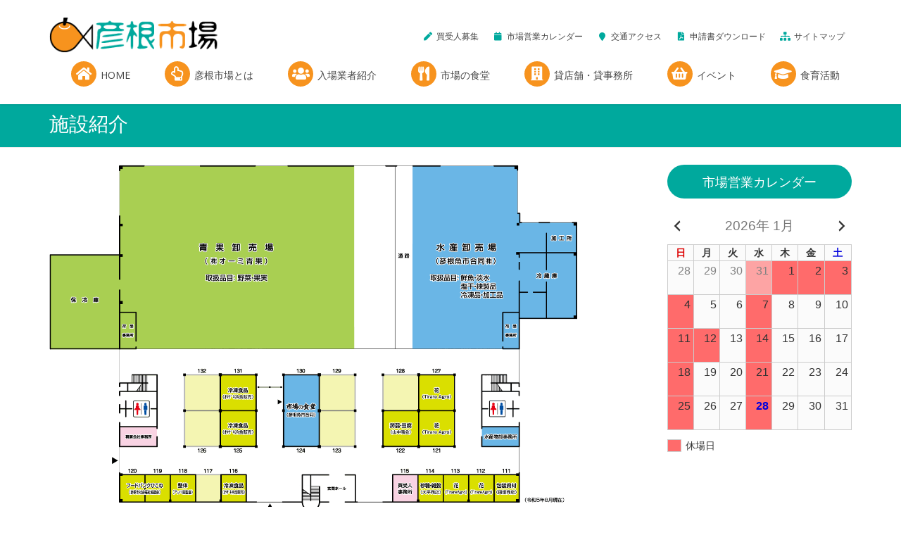

--- FILE ---
content_type: text/html; charset=UTF-8
request_url: https://hikoneichiba.com/hikone-ichiba/facility/
body_size: 8656
content:
<!DOCTYPE html>
<html lang="ja">
<head>
<meta charset="utf-8">
<meta http-equiv="X-UA-Compatible" content="IE=edge">
<meta name="viewport" content="width=device-width, initial-scale=1">
<title>施設紹介 | 彦根市場とは | 彦根総合地方卸売市場</title>
<link rel='dns-prefetch' href='//yubinbango.github.io' />
<link rel='dns-prefetch' href='//webfonts.sakura.ne.jp' />
<link rel='dns-prefetch' href='//www.google.com' />
<link rel='dns-prefetch' href='//s.w.org' />
<link rel="alternate" type="application/rss+xml" title="彦根総合地方卸売市場 &raquo; フィード" href="https://hikoneichiba.com/feed/" />
<meta name="description" content="施設の概要区　　分面積(㎡)構造および仕様用地39,045&nbsp;卸売場2,166（青果部 1,525）（水産物部 641）鉄骨造陸屋根・亜鉛メッキ鋼板葺3階建買荷保管・積込所459（青果部 336）（水産物部 123）　　　　〃冷蔵庫330（青果部 200）（水産物部 130）　　　　〃倉庫198鉄骨造陸屋根・亜鉛メッキ鋼板葺平屋建" />		<script type="text/javascript">
			window._wpemojiSettings = {"baseUrl":"https:\/\/s.w.org\/images\/core\/emoji\/11.2.0\/72x72\/","ext":".png","svgUrl":"https:\/\/s.w.org\/images\/core\/emoji\/11.2.0\/svg\/","svgExt":".svg","source":{"concatemoji":"https:\/\/hikoneichiba.com\/wp-includes\/js\/wp-emoji-release.min.js?ver=5.1.21"}};
			!function(e,a,t){var n,r,o,i=a.createElement("canvas"),p=i.getContext&&i.getContext("2d");function s(e,t){var a=String.fromCharCode;p.clearRect(0,0,i.width,i.height),p.fillText(a.apply(this,e),0,0);e=i.toDataURL();return p.clearRect(0,0,i.width,i.height),p.fillText(a.apply(this,t),0,0),e===i.toDataURL()}function c(e){var t=a.createElement("script");t.src=e,t.defer=t.type="text/javascript",a.getElementsByTagName("head")[0].appendChild(t)}for(o=Array("flag","emoji"),t.supports={everything:!0,everythingExceptFlag:!0},r=0;r<o.length;r++)t.supports[o[r]]=function(e){if(!p||!p.fillText)return!1;switch(p.textBaseline="top",p.font="600 32px Arial",e){case"flag":return s([55356,56826,55356,56819],[55356,56826,8203,55356,56819])?!1:!s([55356,57332,56128,56423,56128,56418,56128,56421,56128,56430,56128,56423,56128,56447],[55356,57332,8203,56128,56423,8203,56128,56418,8203,56128,56421,8203,56128,56430,8203,56128,56423,8203,56128,56447]);case"emoji":return!s([55358,56760,9792,65039],[55358,56760,8203,9792,65039])}return!1}(o[r]),t.supports.everything=t.supports.everything&&t.supports[o[r]],"flag"!==o[r]&&(t.supports.everythingExceptFlag=t.supports.everythingExceptFlag&&t.supports[o[r]]);t.supports.everythingExceptFlag=t.supports.everythingExceptFlag&&!t.supports.flag,t.DOMReady=!1,t.readyCallback=function(){t.DOMReady=!0},t.supports.everything||(n=function(){t.readyCallback()},a.addEventListener?(a.addEventListener("DOMContentLoaded",n,!1),e.addEventListener("load",n,!1)):(e.attachEvent("onload",n),a.attachEvent("onreadystatechange",function(){"complete"===a.readyState&&t.readyCallback()})),(n=t.source||{}).concatemoji?c(n.concatemoji):n.wpemoji&&n.twemoji&&(c(n.twemoji),c(n.wpemoji)))}(window,document,window._wpemojiSettings);
		</script>
		<style type="text/css">
img.wp-smiley,
img.emoji {
	display: inline !important;
	border: none !important;
	box-shadow: none !important;
	height: 1em !important;
	width: 1em !important;
	margin: 0 .07em !important;
	vertical-align: -0.1em !important;
	background: none !important;
	padding: 0 !important;
}
</style>
	<link rel='stylesheet' id='font-awesome-css'  href='https://hikoneichiba.com/wp-content/themes/lightning/inc/font-awesome/versions/5.6.0/css/all.min.css?ver=5.6' type='text/css' media='all' />
<link rel='stylesheet' id='wp-block-library-css'  href='https://hikoneichiba.com/wp-content/plugins/gutenberg/build/block-library/style.css?ver=1605507279' type='text/css' media='all' />
<link rel='stylesheet' id='vk-blocks-build-css-css'  href='https://hikoneichiba.com/wp-content/plugins/vk-all-in-one-expansion-unit/plugins/vk-blocks/build/block-build.css?ver=0.6.0' type='text/css' media='all' />
<link rel='stylesheet' id='contact-form-7-css'  href='https://hikoneichiba.com/wp-content/plugins/contact-form-7/includes/css/styles.css?ver=5.1.1' type='text/css' media='all' />
<link rel='stylesheet' id='fancybox-css'  href='https://hikoneichiba.com/wp-content/plugins/fancybox-for-wordpress/assets/css/fancybox.css?ver=1.3.4' type='text/css' media='all' />
<link rel='stylesheet' id='vkExUnit_common_style-css'  href='https://hikoneichiba.com/wp-content/plugins/vk-all-in-one-expansion-unit/css/vkExUnit_style.css?ver=8.0.5' type='text/css' media='all' />
<link rel='stylesheet' id='dashicons-css'  href='https://hikoneichiba.com/wp-includes/css/dashicons.min.css?ver=5.1.21' type='text/css' media='all' />
<link rel='stylesheet' id='xo-event-calendar-css'  href='https://hikoneichiba.com/wp-content/plugins/xo-event-calendar/css/xo-event-calendar.css?ver=2.0.0' type='text/css' media='all' />
<link rel='stylesheet' id='parent-style-css'  href='https://hikoneichiba.com/wp-content/themes/lightning/style.css?ver=5.1.21' type='text/css' media='all' />
<link rel='stylesheet' id='child-style-css'  href='https://hikoneichiba.com/wp-content/themes/co-theme/style.css?ver=5.1.21' type='text/css' media='all' />
<link rel='stylesheet' id='lightning-common-style-css'  href='https://hikoneichiba.com/wp-content/themes/lightning/assets/css/common.css?ver=6.8.0' type='text/css' media='all' />
<link rel='stylesheet' id='lightning-design-style-css'  href='https://hikoneichiba.com/wp-content/themes/lightning/design-skin/origin/css/style.css?ver=6.8.0' type='text/css' media='all' />
<style id='lightning-design-style-inline-css' type='text/css'>
/* ltg theme common */.color_key_bg,.color_key_bg_hover:hover{background-color: #00a99d;}.color_key_txt,.color_key_txt_hover:hover{color: #00a99d;}.color_key_border,.color_key_border_hover:hover{border-color: #00a99d;}.color_key_dark_bg,.color_key_dark_bg_hover:hover{background-color: #f7931e;}.color_key_dark_txt,.color_key_dark_txt_hover:hover{color: #f7931e;}.color_key_dark_border,.color_key_dark_border_hover:hover{border-color: #f7931e;}
html, body { overflow-x: hidden; }.bbp-submit-wrapper .button.submit,.woocommerce a.button.alt:hover,.woocommerce-product-search button:hover,.woocommerce button.button.alt { background-color:#f7931e ; }.bbp-submit-wrapper .button.submit:hover,.woocommerce a.button.alt,.woocommerce-product-search button,.woocommerce button.button.alt:hover { background-color:#00a99d ; }.woocommerce ul.product_list_widget li a:hover img { border-color:#00a99d; }.veu_color_txt_key { color:#f7931e ; }.veu_color_bg_key { background-color:#f7931e ; }.veu_color_border_key { border-color:#f7931e ; }.btn-default { border-color:#00a99d;color:#00a99d;}.btn-default:focus,.btn-default:hover { border-color:#00a99d;background-color: #00a99d; }.btn-primary { background-color:#00a99d;border-color:#f7931e; }.btn-primary:focus,.btn-primary:hover { background-color:#f7931e;border-color:#00a99d; }
.tagcloud a:before { font-family: "Font Awesome 5 Free";content: "\f02b";font-weight: bold; }
a { color:#f7931e ; }a:hover { color:#00a99d ; }ul.gMenu a:hover { color:#00a99d; }.page-header { background-color:#00a99d; }h1.entry-title:first-letter,.single h1.entry-title:first-letter { color:#00a99d; }h2,.mainSection-title { border-top-color:#00a99d; }h3:after,.subSection-title:after { border-bottom-color:#00a99d; }.media .media-body .media-heading a:hover { color:#00a99d; }ul.page-numbers li span.page-numbers.current { background-color:#00a99d; }.pager li > a { border-color:#00a99d;color:#00a99d;}.pager li > a:hover { background-color:#00a99d;color:#fff;}footer { border-top-color:#00a99d; }dt { border-left-color:#00a99d; }@media (min-width: 768px){ ul.gMenu > li > a:hover:after, ul.gMenu > li.current-post-ancestor > a:after, ul.gMenu > li.current-menu-item > a:after, ul.gMenu > li.current-menu-parent > a:after, ul.gMenu > li.current-menu-ancestor > a:after, ul.gMenu > li.current_page_parent > a:after, ul.gMenu > li.current_page_ancestor > a:after { border-bottom-color: #00a99d ; } ul.gMenu > li > a:hover .gMenu_description { color: #00a99d ; }} /* @media (min-width: 768px) */
</style>
<link rel='stylesheet' id='lightning-theme-style-css'  href='https://hikoneichiba.com/wp-content/themes/co-theme/style.css?ver=6.8.0' type='text/css' media='all' />
<link rel='stylesheet' id='lightning-woo-style-css'  href='https://hikoneichiba.com/wp-content/themes/lightning/inc/woocommerce/css/woo.css?ver=6.8.0' type='text/css' media='all' />
<script type='text/javascript' src='https://hikoneichiba.com/wp-includes/js/jquery/jquery.js?ver=1.12.4'></script>
<script type='text/javascript' src='https://hikoneichiba.com/wp-includes/js/jquery/jquery-migrate.min.js?ver=1.4.1'></script>
<script type='text/javascript' src='//webfonts.sakura.ne.jp/js/sakura.js?ver=2.0.0'></script>
<script type='text/javascript' src='https://hikoneichiba.com/wp-content/plugins/fancybox-for-wordpress/assets/js/jquery.fancybox.js?ver=1.3.4'></script>
<script type='text/javascript'>
/* <![CDATA[ */
var xo_event_calendar_object = {"ajax_url":"https:\/\/hikoneichiba.com\/wp-admin\/admin-ajax.php","action":"xo_event_calendar_month"};
/* ]]> */
</script>
<script type='text/javascript' src='https://hikoneichiba.com/wp-content/plugins/xo-event-calendar/js/ajax.js?ver=2.0.0'></script>
<link rel='https://api.w.org/' href='https://hikoneichiba.com/wp-json/' />
<link rel="EditURI" type="application/rsd+xml" title="RSD" href="https://hikoneichiba.com/xmlrpc.php?rsd" />
<link rel="wlwmanifest" type="application/wlwmanifest+xml" href="https://hikoneichiba.com/wp-includes/wlwmanifest.xml" /> 
<meta name="generator" content="WordPress 5.1.21" />
<link rel="canonical" href="https://hikoneichiba.com/hikone-ichiba/facility/" />
<link rel='shortlink' href='https://hikoneichiba.com/?p=57' />
<link rel="alternate" type="application/json+oembed" href="https://hikoneichiba.com/wp-json/oembed/1.0/embed?url=https%3A%2F%2Fhikoneichiba.com%2Fhikone-ichiba%2Ffacility%2F" />
<link rel="alternate" type="text/xml+oembed" href="https://hikoneichiba.com/wp-json/oembed/1.0/embed?url=https%3A%2F%2Fhikoneichiba.com%2Fhikone-ichiba%2Ffacility%2F&#038;format=xml" />

<!-- Fancybox for WordPress v3.2.9 -->
<style type="text/css">
	div.fancybox-caption{display:none !important;}
	
	img.fancybox-image{border-width:10px;border-color:#FFFFFF;border-style:solid;height:auto;}
	div.fancybox-bg{background-color:rgba(102,102,102,0.3);opacity:1 !important;}div.fancybox-content{border-color:#FFFFFF}
	div#fancybox-title{background-color:#FFFFFF}
	div.fancybox-content{background-color:#FFFFFF}
	div#fancybox-title-inside{color:#333333}
	
	
	
	div.fancybox-caption p.caption-title{display:inline-block}
	div.fancybox-caption p.caption-title{font-size:14px}
	div.fancybox-caption p.caption-title{color:#333333}
	div.fancybox-caption {color:#333333}div.fancybox-caption p.caption-title {background:#fff; width:auto;padding:10px 30px;}
</style><script type="text/javascript">
	jQuery(function(){

		jQuery.fn.getTitle = function() { // Copy the title of every IMG tag and add it to its parent A so that fancybox can show titles
			var arr = jQuery("a[data-fancybox]");
									jQuery.each(arr, function() {
										var title = jQuery(this).children("img").attr("title");
										 var caption = jQuery(this).next("figcaption").html();
                                        if(caption && title){jQuery(this).attr("title",title+" " + caption)}else if(title){ jQuery(this).attr("title",title);}else if(caption){jQuery(this).attr("title",caption);}
									});			}

		// Supported file extensions

                var thumbnails = jQuery("a:has(img)").not(".nolightbox").not('.envira-gallery-link').not('.ngg-simplelightbox').filter(function () {
            return /\.(jpe?g|png|gif|mp4|webp|bmp|pdf)(\?[^/]*)*$/i.test(jQuery(this).attr('href'))
        });
        

		// Add data-type iframe for links that are not images or videos.
        var iframeLinks = jQuery('.fancyboxforwp').filter( function() { return ! /\.(jpe?g|png|gif|mp4|webp|bmp|pdf)(\?[^/]*)*$/i.test(jQuery(this).attr('href')) }).filter( function() { return ! /vimeo|youtube/i.test(jQuery(this).attr('href')) });
        iframeLinks.attr({ "data-type" : "iframe" }).getTitle();

				// Gallery All
		thumbnails.addClass("fancyboxforwp").attr("data-fancybox","gallery").getTitle();
        iframeLinks.attr({ "data-fancybox":"gallery" }).getTitle();

		// Gallery type NONE
		


		// Call fancybox and apply it on any link with a rel atribute that starts with "fancybox", with the options set on the admin panel
		jQuery("a.fancyboxforwp").fancyboxforwp({
			loop: false,
			smallBtn: true,
			zoomOpacity: "auto",
			animationEffect: "fade",
			animationDuration: 500,
			transitionEffect: "fade",
			transitionDuration : "300",
			overlayShow: true,
			overlayOpacity: "0.3",
			titleShow: true,
			titlePosition: "inside",
			keyboard: true,
			showCloseButton: true,
			arrows: true,
			clickContent: false,
            clickSlide: "close",
			wheel: false,
			toolbar: true,
			preventCaptionOverlap: true,
			onInit: function() { },			onDeactivate: function() { },			beforeClose: function() { },			afterShow: function() { },			afterClose: function() { },			caption : function( instance, item ) {var testing = jQuery(this).context.title;var caption = jQuery(this).data('caption') || '';if ( item.type === 'image' && testing.length ) {caption = (caption.length ? caption + '<br />' : '') + '<p class="caption-title">'+testing+'</p>' ;}return caption;},
			afterLoad : function( instance, current ) {current.$content.append('<div class=\"fancybox-custom-caption\" style=\" position: absolute;left:0;right:0;color:#000;padding-top:10px;bottom:-50px;margin:0 auto;text-align:center; \">' + current.opts.caption + '</div>');},
					});
		
	})
</script>
<!-- END Fancybox for WordPress -->
<link rel="icon" href="https://hikoneichiba.com/wp-content/uploads/2020/12/favicon-1.png" sizes="32x32" />
<link rel="icon" href="https://hikoneichiba.com/wp-content/uploads/2020/12/favicon-1.png" sizes="192x192" />
<link rel="apple-touch-icon-precomposed" href="https://hikoneichiba.com/wp-content/uploads/2020/12/favicon-1.png" />
<meta name="msapplication-TileImage" content="https://hikoneichiba.com/wp-content/uploads/2020/12/favicon-1.png" />

<!-- BEGIN ExactMetrics v5.3.7 Universal Analytics - https://exactmetrics.com/ -->
<script>
(function(i,s,o,g,r,a,m){i['GoogleAnalyticsObject']=r;i[r]=i[r]||function(){
	(i[r].q=i[r].q||[]).push(arguments)},i[r].l=1*new Date();a=s.createElement(o),
	m=s.getElementsByTagName(o)[0];a.async=1;a.src=g;m.parentNode.insertBefore(a,m)
})(window,document,'script','https://www.google-analytics.com/analytics.js','ga');
  ga('create', 'UA-125089146-1', 'auto');
  ga('send', 'pageview');
</script>
<!-- END ExactMetrics Universal Analytics -->
</head>
<body class="page-template-default page page-id-57 page-child parent-pageid-567 post-name-facility post-type-page sidebar-fix fa_v5_css device-pc headfix header_height_changer">
<div class="vk-mobile-nav-menu-btn">MENU</div><div class="vk-mobile-nav"><nav class="global-nav"><ul id="menu-%e3%83%a1%e3%82%a4%e3%83%b3%e3%83%a1%e3%83%8b%e3%83%a5%e3%83%bc" class="vk-menu-acc  menu"><li id="menu-item-106" class="menu-item menu-item-type-post_type menu-item-object-page menu-item-home menu-item-106"><a href="https://hikoneichiba.com/"><i class="fa fa-fw fa-home" aria-hidden="true"></i>HOME</a></li>
<li id="menu-item-87" class="menu-item menu-item-type-custom menu-item-object-custom current-menu-ancestor current-menu-parent menu-item-has-children menu-item-87"><a href="#"><i class="far fa-fw fa-hand-point-up" aria-hidden="true"></i>彦根市場とは</a>
<ul class="sub-menu">
	<li id="menu-item-90" class="menu-item menu-item-type-post_type menu-item-object-page menu-item-90"><a href="https://hikoneichiba.com/hikone-ichiba/about/">市場の概要</a></li>
	<li id="menu-item-91" class="menu-item menu-item-type-post_type menu-item-object-page current-menu-item page_item page-item-57 current_page_item menu-item-91"><a href="https://hikoneichiba.com/hikone-ichiba/facility/" aria-current="page">施設紹介</a></li>
	<li id="menu-item-89" class="menu-item menu-item-type-post_type menu-item-object-page menu-item-89"><a href="https://hikoneichiba.com/hikone-ichiba/structure/">市場のしくみ</a></li>
	<li id="menu-item-92" class="menu-item menu-item-type-post_type menu-item-object-page menu-item-92"><a href="https://hikoneichiba.com/hikone-ichiba/visiting/">施設見学のご案内</a></li>
	<li id="menu-item-93" class="menu-item menu-item-type-post_type menu-item-object-page menu-item-93"><a href="https://hikoneichiba.com/hikone-ichiba/selling/">随時販売のご案内</a></li>
	<li id="menu-item-1098" class="menu-item menu-item-type-post_type menu-item-object-page menu-item-1098"><a href="https://hikoneichiba.com/hikone-ichiba/financial_statement/">決算公告</a></li>
	<li id="menu-item-1479" class="menu-item menu-item-type-post_type menu-item-object-page menu-item-1479"><a href="https://hikoneichiba.com/hikone-ichiba/provision/">業務規程</a></li>
</ul>
</li>
<li id="menu-item-94" class="menu-item menu-item-type-custom menu-item-object-custom menu-item-has-children menu-item-94"><a href="#"><i class="fa fa-fw fa-users" aria-hidden="true"></i>入場業者紹介</a>
<ul class="sub-menu">
	<li id="menu-item-97" class="menu-item menu-item-type-post_type menu-item-object-page menu-item-97"><a href="https://hikoneichiba.com/traders/ohmi_seika/">オーミ青果</a></li>
	<li id="menu-item-96" class="menu-item menu-item-type-post_type menu-item-object-page menu-item-96"><a href="https://hikoneichiba.com/traders/fish/">彦根魚市合同</a></li>
	<li id="menu-item-95" class="menu-item menu-item-type-post_type menu-item-object-page menu-item-95"><a href="https://hikoneichiba.com/traders/related/">関連事業者等</a></li>
</ul>
</li>
<li id="menu-item-98" class="menu-item menu-item-type-post_type menu-item-object-page menu-item-98"><a href="https://hikoneichiba.com/restaurant/"><i class="fas fa-fw fa-utensils" aria-hidden="true"></i>市場の食堂</a></li>
<li id="menu-item-100" class="menu-item menu-item-type-post_type menu-item-object-page menu-item-100"><a href="https://hikoneichiba.com/rent_space/"><i class="fa fa-fw fa-building" aria-hidden="true"></i>貸店舗・貸事務所</a></li>
<li id="menu-item-347" class="menu-item menu-item-type-post_type menu-item-object-page menu-item-347"><a href="https://hikoneichiba.com/event/"><i class="fa fa-fw fa-shopping-basket" aria-hidden="true"></i>イベント</a></li>
<li id="menu-item-101" class="menu-item menu-item-type-post_type menu-item-object-page menu-item-101"><a href="https://hikoneichiba.com/foods_edu/"><i class="fa fa-fw fa-graduation-cap" aria-hidden="true"></i>食育活動</a></li>
</ul></nav><aside class="widget vk-mobile-nav-widget widget_nav_menu" id="nav_menu-2"><div class="menu-small-menu-container"><ul id="menu-small-menu" class="menu"><li id="menu-item-548" class="menu-item menu-item-type-post_type menu-item-object-page menu-item-548"><a href="https://hikoneichiba.com/sitemap/"><i class="fa fa-fw fa-sitemap" aria-hidden="true"></i>サイトマップ</a></li>
<li id="menu-item-128" class="menu-item menu-item-type-post_type menu-item-object-page menu-item-128"><a href="https://hikoneichiba.com/files/"><i class="fas fa-fw fa-file-pdf" aria-hidden="true"></i>申請書ダウンロード</a></li>
<li id="menu-item-1063" class="menu-item menu-item-type-post_type menu-item-object-page menu-item-1063"><a href="https://hikoneichiba.com/map/"><i class="fa fa-fw fa-map-marker" aria-hidden="true"></i>交通アクセス</a></li>
<li id="menu-item-129" class="menu-item menu-item-type-post_type menu-item-object-page menu-item-129"><a href="https://hikoneichiba.com/calendar/"><i class="fa fa-fw fa-calendar" aria-hidden="true"></i>市場営業カレンダー</a></li>
<li id="menu-item-2218" class="menu-item menu-item-type-post_type menu-item-object-page menu-item-2218"><a href="https://hikoneichiba.com/buyers/"><i class="fa fa-fw fa-pen aria-hidden="true""></i>買受人募集</a></li>
</ul></div></aside></div><header class="navbar siteHeader">
        <div class="container siteHeadContainer">
			<div class="main-header">
        <div class="navbar-header">
            <h1 class="navbar-brand siteHeader_logo">
            <a href="https://hikoneichiba.com/">
            <img src="https://hikoneichiba.com/wp-content/uploads/2018/05/4e9a47f6c551c37e70b81a91ba46ec92.png" alt="彦根総合地方卸売市場" />            </a>
            </h1>
                               </div>
				<div class="small-controls visible-lg visible-md">
					<section id="small-menu">
						<nav class="menu-small-menu-container"><ul id="menu-small-menu-1" class="menu nav cMenu"><li class="menu-item menu-item-type-post_type menu-item-object-page menu-item-548"><a href="https://hikoneichiba.com/sitemap/"><i class="fa fa-fw fa-sitemap" aria-hidden="true"></i>サイトマップ</a></li>
<li class="menu-item menu-item-type-post_type menu-item-object-page menu-item-128"><a href="https://hikoneichiba.com/files/"><i class="fas fa-fw fa-file-pdf" aria-hidden="true"></i>申請書ダウンロード</a></li>
<li class="menu-item menu-item-type-post_type menu-item-object-page menu-item-1063"><a href="https://hikoneichiba.com/map/"><i class="fa fa-fw fa-map-marker" aria-hidden="true"></i>交通アクセス</a></li>
<li class="menu-item menu-item-type-post_type menu-item-object-page menu-item-129"><a href="https://hikoneichiba.com/calendar/"><i class="fa fa-fw fa-calendar" aria-hidden="true"></i>市場営業カレンダー</a></li>
<li class="menu-item menu-item-type-post_type menu-item-object-page menu-item-2218"><a href="https://hikoneichiba.com/buyers/"><i class="fa fa-fw fa-pen aria-hidden="true""></i>買受人募集</a></li>
</ul></nav>					</section>
 				</div>
			</div>
			<div>
        <div id="gMenu_outer" class="gMenu_outer"><nav class="menu-%e3%83%a1%e3%82%a4%e3%83%b3%e3%83%a1%e3%83%8b%e3%83%a5%e3%83%bc-container"><ul id="menu-%e3%83%a1%e3%82%a4%e3%83%b3%e3%83%a1%e3%83%8b%e3%83%a5%e3%83%bc-1" class="menu nav gMenu"><li id="menu-item-106" class="menu-item menu-item-type-post_type menu-item-object-page menu-item-home"><a href="https://hikoneichiba.com/"><strong class="gMenu_name"><i class="fa fa-fw fa-home" aria-hidden="true"></i>HOME</strong></a></li>
<li id="menu-item-87" class="menu-item menu-item-type-custom menu-item-object-custom current-menu-ancestor current-menu-parent menu-item-has-children"><a href="#"><strong class="gMenu_name"><i class="far fa-fw fa-hand-point-up" aria-hidden="true"></i>彦根市場とは</strong></a>
<ul class="sub-menu">
	<li id="menu-item-90" class="menu-item menu-item-type-post_type menu-item-object-page"><a href="https://hikoneichiba.com/hikone-ichiba/about/">市場の概要</a></li>
	<li id="menu-item-91" class="menu-item menu-item-type-post_type menu-item-object-page current-menu-item page_item page-item-57 current_page_item"><a href="https://hikoneichiba.com/hikone-ichiba/facility/">施設紹介</a></li>
	<li id="menu-item-89" class="menu-item menu-item-type-post_type menu-item-object-page"><a href="https://hikoneichiba.com/hikone-ichiba/structure/">市場のしくみ</a></li>
	<li id="menu-item-92" class="menu-item menu-item-type-post_type menu-item-object-page"><a href="https://hikoneichiba.com/hikone-ichiba/visiting/">施設見学のご案内</a></li>
	<li id="menu-item-93" class="menu-item menu-item-type-post_type menu-item-object-page"><a href="https://hikoneichiba.com/hikone-ichiba/selling/">随時販売のご案内</a></li>
	<li id="menu-item-1098" class="menu-item menu-item-type-post_type menu-item-object-page"><a href="https://hikoneichiba.com/hikone-ichiba/financial_statement/">決算公告</a></li>
	<li id="menu-item-1479" class="menu-item menu-item-type-post_type menu-item-object-page"><a href="https://hikoneichiba.com/hikone-ichiba/provision/">業務規程</a></li>
</ul>
</li>
<li id="menu-item-94" class="menu-item menu-item-type-custom menu-item-object-custom menu-item-has-children"><a href="#"><strong class="gMenu_name"><i class="fa fa-fw fa-users" aria-hidden="true"></i>入場業者紹介</strong></a>
<ul class="sub-menu">
	<li id="menu-item-97" class="menu-item menu-item-type-post_type menu-item-object-page"><a href="https://hikoneichiba.com/traders/ohmi_seika/">オーミ青果</a></li>
	<li id="menu-item-96" class="menu-item menu-item-type-post_type menu-item-object-page"><a href="https://hikoneichiba.com/traders/fish/">彦根魚市合同</a></li>
	<li id="menu-item-95" class="menu-item menu-item-type-post_type menu-item-object-page"><a href="https://hikoneichiba.com/traders/related/">関連事業者等</a></li>
</ul>
</li>
<li id="menu-item-98" class="menu-item menu-item-type-post_type menu-item-object-page"><a href="https://hikoneichiba.com/restaurant/"><strong class="gMenu_name"><i class="fas fa-fw fa-utensils" aria-hidden="true"></i>市場の食堂</strong></a></li>
<li id="menu-item-100" class="menu-item menu-item-type-post_type menu-item-object-page"><a href="https://hikoneichiba.com/rent_space/"><strong class="gMenu_name"><i class="fa fa-fw fa-building" aria-hidden="true"></i>貸店舗・貸事務所</strong></a></li>
<li id="menu-item-347" class="menu-item menu-item-type-post_type menu-item-object-page"><a href="https://hikoneichiba.com/event/"><strong class="gMenu_name"><i class="fa fa-fw fa-shopping-basket" aria-hidden="true"></i>イベント</strong></a></li>
<li id="menu-item-101" class="menu-item menu-item-type-post_type menu-item-object-page"><a href="https://hikoneichiba.com/foods_edu/"><strong class="gMenu_name"><i class="fa fa-fw fa-graduation-cap" aria-hidden="true"></i>食育活動</strong></a></li>
</ul></nav></div>    </div>
		</div>
    </header>

<div class="section page-header"><div class="container"><div class="row"><div class="col-md-12">
<h1 class="page-header_pageTitle">
施設紹介</h1>
</div></div></div></div><!-- [ /.page-header ] -->

<div class="section siteContent">
<div class="container">
<div class="row">

<div class="col-md-8 mainSection" id="main" role="main">

    
    <div id="post-57" class="post-57 page type-page status-publish hentry">
        <div class="entry-body">
    <p><a href="https://hikoneichiba.com/wp-content/uploads/2023/08/facility_intro.png"><img src="https://hikoneichiba.com/wp-content/uploads/2023/08/facility_intro.png" alt="" width="1400" height="920" class="aligncenter size-full wp-image-2170" srcset="https://hikoneichiba.com/wp-content/uploads/2023/08/facility_intro.png 1400w, https://hikoneichiba.com/wp-content/uploads/2023/08/facility_intro-300x197.png 300w, https://hikoneichiba.com/wp-content/uploads/2023/08/facility_intro-768x505.png 768w, https://hikoneichiba.com/wp-content/uploads/2023/08/facility_intro-1024x673.png 1024w" sizes="(max-width: 1400px) 100vw, 1400px" /></a></p>
<h1><i class="fas fa-fw fa-tags" aria-hidden="true"></i>施設の概要</h1>
<table>
<tbody>
<tr>
<th class="text-center">区　　分</th>
<th class="text-center">面積(㎡)</th>
<th class="text-center">構造および仕様</th>
</tr>
<tr>
<th>用地</th>
<td class="text-right">39,045</td>
<td>&nbsp;</td>
</tr>
<tr>
<th>卸売場</th>
<td class="text-right">2,166<br />（青果部 1,525）<br />（水産物部 641）</td>
<td>鉄骨造陸屋根・亜鉛メッキ鋼板葺3階建</td>
</tr>
<tr>
<th>買荷保管・積込所</th>
<td class="text-right">459<br />（青果部 336）<br />（水産物部 123）</td>
<td>　　　　〃</td>
</tr>
<tr>
<th>冷蔵庫</th>
<td class="text-right">330<br />（青果部 200）<br />（水産物部 130）</td>
<td>　　　　〃</td>
</tr>
<tr>
<th>倉庫</th>
<td class="text-right">198</td>
<td>鉄骨造陸屋根・亜鉛メッキ鋼板葺平屋建</td>
</tr>
<tr>
<th>加工施設</th>
<td class="text-right">141<br />（青果部 110）<br />（水産物部 31）</td>
<td>　　　　〃</td>
</tr>
<tr>
<th>管理事務所</th>
<td class="text-right">365</td>
<td>鉄骨造陸屋根・亜鉛メッキ鋼板葺3階建</td>
</tr>
<tr>
<th>業者事務所</th>
<td class="text-right">1,133</td>
<td>　　　　〃</td>
</tr>
<tr>
<th>付設集団売場</th>
<td class="text-right">1,942</td>
<td>　　　　〃</td>
</tr>
<tr>
<th>その他施設</th>
<td class="text-right">748</td>
<td>　　　　〃　　　　（1部鉄筋コンクリート造）</td>
</tr>
<tr>
<th>駐車場</th>
<td class="text-right">7,325</td>
<td>&nbsp;</td>
</tr>
</tbody>
</table>
    </div>
	    </div><!-- [ /#post-57 ] -->

	
</div><!-- [ /.mainSection ] -->

<div class="col-md-3 col-md-offset-1 subSection sideSection">
<aside class="widget widget_xo_event_calendar" id="xo_event_calendar-4"><h1 class="widget-title subSection-title">市場営業カレンダー</h1><div id="xo_event_calendar-4-calendar" class="xo-event-calendar" ><div class="xo-months" ><div class="xo-month-wrap"><table class="xo-month"><caption><div class="month-header"><button type="button" class="month-prev" onclick="this.disabled = true; xo_event_calendar_month('xo_event_calendar-4-calendar','2025-12',0,'','day-off',-1,-1,0,1,1); return false;"><span class="dashicons dashicons-arrow-left-alt2"></span></button><span class="calendar-caption">2026年 1月</span><button type="button" class="month-next" onclick="this.disabled = true; xo_event_calendar_month('xo_event_calendar-4-calendar','2026-2',0,'','day-off',-1,-1,0,1,1); return false;"><span class="dashicons dashicons-arrow-right-alt2"></span></button></div></caption><thead><tr><th class="sunday">日</th><th class="monday">月</th><th class="tuesday">火</th><th class="wednesday">水</th><th class="thursday">木</th><th class="friday">金</th><th class="saturday">土</th></tr></thead><tbody><tr><td colspan="7" class="month-week"><table class="month-dayname"><tbody><tr class="dayname"><td><div class="other-month" >28</div></td><td><div class="other-month" >29</div></td><td><div class="other-month" >30</div></td><td><div class="other-month holiday-day-off" style="background-color: #ff6b6b;">31</div></td><td><div class="holiday-day-off" style="background-color: #ff6b6b;">1</div></td><td><div class="holiday-day-off" style="background-color: #ff6b6b;">2</div></td><td><div class="holiday-day-off" style="background-color: #ff6b6b;">3</div></td></tr></tbody></table><div class="month-dayname-space"></div><table class="month-event-space"><tbody><tr><td><div></div></td><td><div></div></td><td><div></div></td><td><div></div></td><td><div></div></td><td><div></div></td><td><div></div></td></tr></tbody></table></td></tr><tr><td colspan="7" class="month-week"><table class="month-dayname"><tbody><tr class="dayname"><td><div class="holiday-day-off" style="background-color: #ff6b6b;">4</div></td><td><div >5</div></td><td><div >6</div></td><td><div class="holiday-day-off" style="background-color: #ff6b6b;">7</div></td><td><div >8</div></td><td><div >9</div></td><td><div >10</div></td></tr></tbody></table><div class="month-dayname-space"></div><table class="month-event-space"><tbody><tr><td><div></div></td><td><div></div></td><td><div></div></td><td><div></div></td><td><div></div></td><td><div></div></td><td><div></div></td></tr></tbody></table></td></tr><tr><td colspan="7" class="month-week"><table class="month-dayname"><tbody><tr class="dayname"><td><div class="holiday-day-off" style="background-color: #ff6b6b;">11</div></td><td><div class="holiday-day-off" style="background-color: #ff6b6b;">12</div></td><td><div >13</div></td><td><div class="holiday-day-off" style="background-color: #ff6b6b;">14</div></td><td><div >15</div></td><td><div >16</div></td><td><div >17</div></td></tr></tbody></table><div class="month-dayname-space"></div><table class="month-event-space"><tbody><tr><td><div></div></td><td><div></div></td><td><div></div></td><td><div></div></td><td><div></div></td><td><div></div></td><td><div></div></td></tr></tbody></table></td></tr><tr><td colspan="7" class="month-week"><table class="month-dayname"><tbody><tr class="dayname"><td><div class="holiday-day-off" style="background-color: #ff6b6b;">18</div></td><td><div >19</div></td><td><div >20</div></td><td><div class="holiday-day-off" style="background-color: #ff6b6b;">21</div></td><td><div >22</div></td><td><div >23</div></td><td><div >24</div></td></tr></tbody></table><div class="month-dayname-space"></div><table class="month-event-space"><tbody><tr><td><div></div></td><td><div></div></td><td><div></div></td><td><div></div></td><td><div></div></td><td><div></div></td><td><div></div></td></tr></tbody></table></td></tr><tr><td colspan="7" class="month-week"><table class="month-dayname"><tbody><tr class="dayname"><td><div class="holiday-day-off" style="background-color: #ff6b6b;">25</div></td><td><div >26</div></td><td><div >27</div></td><td><div class="today holiday-day-off" style="background-color: #ff6b6b;">28</div></td><td><div >29</div></td><td><div >30</div></td><td><div >31</div></td></tr></tbody></table><div class="month-dayname-space"></div><table class="month-event-space"><tbody><tr><td><div></div></td><td><div></div></td><td><div></div></td><td><div></div></td><td><div></div></td><td><div></div></td><td><div></div></td></tr></tbody></table></td></tr></tbody></table></div>
</div><div class="holiday-titles" ><p class="holiday-title"><span style="background-color: #ff6b6b;"></span>休場日</p></div><div class="loading-animation"></div></div>
</aside><aside class="widget widget_text" id="text-3">			<div class="textwidget"></div>
		</aside></div><!-- [ /.subSection ] -->

</div><!-- [ /.row ] -->
</div><!-- [ /.container ] -->
</div><!-- [ /.siteContent ] -->


<footer class="section siteFooter">
    <div class="footerMenu">
       <div class="container">
                    </div>
    </div>
		    <div class="container sectionBox copySection text-center">
			彦根総合地方卸売市場<span style="padding-right:16px;">　</span>〒529-1152 彦根市安食中町327番地<span style="padding-right:16px;">　</span>TEL:0749-25-2518
    </div>
</footer>
<a href="#top" id="page_top" class="page_top_btn">PAGE TOP</a><script type='text/javascript' src='https://yubinbango.github.io/yubinbango/yubinbango.js'></script>
<script type='text/javascript'>
/* <![CDATA[ */
var wpcf7 = {"apiSettings":{"root":"https:\/\/hikoneichiba.com\/wp-json\/contact-form-7\/v1","namespace":"contact-form-7\/v1"}};
/* ]]> */
</script>
<script type='text/javascript' src='https://hikoneichiba.com/wp-content/plugins/contact-form-7/includes/js/scripts.js?ver=5.1.1'></script>
<script type='text/javascript' src='https://www.google.com/recaptcha/api.js?render=6LdtISQlAAAAABiUHeAg-RXXZFctq-t8ZwJLc0sD&#038;ver=3.0'></script>
<script type='text/javascript' src='https://hikoneichiba.com/wp-content/themes/lightning/library/bootstrap/js/bootstrap.min.js?ver=3.3.7'></script>
<script type='text/javascript' src='https://hikoneichiba.com/wp-content/themes/lightning/assets/js/lightning.min.js?ver=6.8.0'></script>
<script type='text/javascript' src='https://hikoneichiba.com/wp-includes/js/wp-embed.min.js?ver=5.1.21'></script>
<script type='text/javascript' src='https://hikoneichiba.com/wp-content/plugins/vk-all-in-one-expansion-unit/plugins/smooth-scroll/js/smooth-scroll.min.js?ver=8.0.5'></script>
<script type='text/javascript'>
/* <![CDATA[ */
var vkExOpt = {"ajax_url":"https:\/\/hikoneichiba.com\/wp-admin\/admin-ajax.php"};
/* ]]> */
</script>
<script type='text/javascript' src='https://hikoneichiba.com/wp-content/plugins/vk-all-in-one-expansion-unit/js/all.min.js?ver=8.0.5'></script>
<script type="text/javascript">
( function( grecaptcha, sitekey ) {

	var wpcf7recaptcha = {
		execute: function() {
			grecaptcha.execute(
				sitekey,
				{ action: 'homepage' }
			).then( function( token ) {
				var forms = document.getElementsByTagName( 'form' );

				for ( var i = 0; i < forms.length; i++ ) {
					var fields = forms[ i ].getElementsByTagName( 'input' );

					for ( var j = 0; j < fields.length; j++ ) {
						var field = fields[ j ];

						if ( 'g-recaptcha-response' === field.getAttribute( 'name' ) ) {
							field.setAttribute( 'value', token );
							break;
						}
					}
				}
			} );
		}
	};

	grecaptcha.ready( wpcf7recaptcha.execute );

	document.addEventListener( 'wpcf7submit', wpcf7recaptcha.execute, false );

} )( grecaptcha, '6LdtISQlAAAAABiUHeAg-RXXZFctq-t8ZwJLc0sD' );
</script>
</body>
</html>


--- FILE ---
content_type: text/html; charset=utf-8
request_url: https://www.google.com/recaptcha/api2/anchor?ar=1&k=6LdtISQlAAAAABiUHeAg-RXXZFctq-t8ZwJLc0sD&co=aHR0cHM6Ly9oaWtvbmVpY2hpYmEuY29tOjQ0Mw..&hl=en&v=N67nZn4AqZkNcbeMu4prBgzg&size=invisible&anchor-ms=20000&execute-ms=30000&cb=yrqhh49q2fha
body_size: 48786
content:
<!DOCTYPE HTML><html dir="ltr" lang="en"><head><meta http-equiv="Content-Type" content="text/html; charset=UTF-8">
<meta http-equiv="X-UA-Compatible" content="IE=edge">
<title>reCAPTCHA</title>
<style type="text/css">
/* cyrillic-ext */
@font-face {
  font-family: 'Roboto';
  font-style: normal;
  font-weight: 400;
  font-stretch: 100%;
  src: url(//fonts.gstatic.com/s/roboto/v48/KFO7CnqEu92Fr1ME7kSn66aGLdTylUAMa3GUBHMdazTgWw.woff2) format('woff2');
  unicode-range: U+0460-052F, U+1C80-1C8A, U+20B4, U+2DE0-2DFF, U+A640-A69F, U+FE2E-FE2F;
}
/* cyrillic */
@font-face {
  font-family: 'Roboto';
  font-style: normal;
  font-weight: 400;
  font-stretch: 100%;
  src: url(//fonts.gstatic.com/s/roboto/v48/KFO7CnqEu92Fr1ME7kSn66aGLdTylUAMa3iUBHMdazTgWw.woff2) format('woff2');
  unicode-range: U+0301, U+0400-045F, U+0490-0491, U+04B0-04B1, U+2116;
}
/* greek-ext */
@font-face {
  font-family: 'Roboto';
  font-style: normal;
  font-weight: 400;
  font-stretch: 100%;
  src: url(//fonts.gstatic.com/s/roboto/v48/KFO7CnqEu92Fr1ME7kSn66aGLdTylUAMa3CUBHMdazTgWw.woff2) format('woff2');
  unicode-range: U+1F00-1FFF;
}
/* greek */
@font-face {
  font-family: 'Roboto';
  font-style: normal;
  font-weight: 400;
  font-stretch: 100%;
  src: url(//fonts.gstatic.com/s/roboto/v48/KFO7CnqEu92Fr1ME7kSn66aGLdTylUAMa3-UBHMdazTgWw.woff2) format('woff2');
  unicode-range: U+0370-0377, U+037A-037F, U+0384-038A, U+038C, U+038E-03A1, U+03A3-03FF;
}
/* math */
@font-face {
  font-family: 'Roboto';
  font-style: normal;
  font-weight: 400;
  font-stretch: 100%;
  src: url(//fonts.gstatic.com/s/roboto/v48/KFO7CnqEu92Fr1ME7kSn66aGLdTylUAMawCUBHMdazTgWw.woff2) format('woff2');
  unicode-range: U+0302-0303, U+0305, U+0307-0308, U+0310, U+0312, U+0315, U+031A, U+0326-0327, U+032C, U+032F-0330, U+0332-0333, U+0338, U+033A, U+0346, U+034D, U+0391-03A1, U+03A3-03A9, U+03B1-03C9, U+03D1, U+03D5-03D6, U+03F0-03F1, U+03F4-03F5, U+2016-2017, U+2034-2038, U+203C, U+2040, U+2043, U+2047, U+2050, U+2057, U+205F, U+2070-2071, U+2074-208E, U+2090-209C, U+20D0-20DC, U+20E1, U+20E5-20EF, U+2100-2112, U+2114-2115, U+2117-2121, U+2123-214F, U+2190, U+2192, U+2194-21AE, U+21B0-21E5, U+21F1-21F2, U+21F4-2211, U+2213-2214, U+2216-22FF, U+2308-230B, U+2310, U+2319, U+231C-2321, U+2336-237A, U+237C, U+2395, U+239B-23B7, U+23D0, U+23DC-23E1, U+2474-2475, U+25AF, U+25B3, U+25B7, U+25BD, U+25C1, U+25CA, U+25CC, U+25FB, U+266D-266F, U+27C0-27FF, U+2900-2AFF, U+2B0E-2B11, U+2B30-2B4C, U+2BFE, U+3030, U+FF5B, U+FF5D, U+1D400-1D7FF, U+1EE00-1EEFF;
}
/* symbols */
@font-face {
  font-family: 'Roboto';
  font-style: normal;
  font-weight: 400;
  font-stretch: 100%;
  src: url(//fonts.gstatic.com/s/roboto/v48/KFO7CnqEu92Fr1ME7kSn66aGLdTylUAMaxKUBHMdazTgWw.woff2) format('woff2');
  unicode-range: U+0001-000C, U+000E-001F, U+007F-009F, U+20DD-20E0, U+20E2-20E4, U+2150-218F, U+2190, U+2192, U+2194-2199, U+21AF, U+21E6-21F0, U+21F3, U+2218-2219, U+2299, U+22C4-22C6, U+2300-243F, U+2440-244A, U+2460-24FF, U+25A0-27BF, U+2800-28FF, U+2921-2922, U+2981, U+29BF, U+29EB, U+2B00-2BFF, U+4DC0-4DFF, U+FFF9-FFFB, U+10140-1018E, U+10190-1019C, U+101A0, U+101D0-101FD, U+102E0-102FB, U+10E60-10E7E, U+1D2C0-1D2D3, U+1D2E0-1D37F, U+1F000-1F0FF, U+1F100-1F1AD, U+1F1E6-1F1FF, U+1F30D-1F30F, U+1F315, U+1F31C, U+1F31E, U+1F320-1F32C, U+1F336, U+1F378, U+1F37D, U+1F382, U+1F393-1F39F, U+1F3A7-1F3A8, U+1F3AC-1F3AF, U+1F3C2, U+1F3C4-1F3C6, U+1F3CA-1F3CE, U+1F3D4-1F3E0, U+1F3ED, U+1F3F1-1F3F3, U+1F3F5-1F3F7, U+1F408, U+1F415, U+1F41F, U+1F426, U+1F43F, U+1F441-1F442, U+1F444, U+1F446-1F449, U+1F44C-1F44E, U+1F453, U+1F46A, U+1F47D, U+1F4A3, U+1F4B0, U+1F4B3, U+1F4B9, U+1F4BB, U+1F4BF, U+1F4C8-1F4CB, U+1F4D6, U+1F4DA, U+1F4DF, U+1F4E3-1F4E6, U+1F4EA-1F4ED, U+1F4F7, U+1F4F9-1F4FB, U+1F4FD-1F4FE, U+1F503, U+1F507-1F50B, U+1F50D, U+1F512-1F513, U+1F53E-1F54A, U+1F54F-1F5FA, U+1F610, U+1F650-1F67F, U+1F687, U+1F68D, U+1F691, U+1F694, U+1F698, U+1F6AD, U+1F6B2, U+1F6B9-1F6BA, U+1F6BC, U+1F6C6-1F6CF, U+1F6D3-1F6D7, U+1F6E0-1F6EA, U+1F6F0-1F6F3, U+1F6F7-1F6FC, U+1F700-1F7FF, U+1F800-1F80B, U+1F810-1F847, U+1F850-1F859, U+1F860-1F887, U+1F890-1F8AD, U+1F8B0-1F8BB, U+1F8C0-1F8C1, U+1F900-1F90B, U+1F93B, U+1F946, U+1F984, U+1F996, U+1F9E9, U+1FA00-1FA6F, U+1FA70-1FA7C, U+1FA80-1FA89, U+1FA8F-1FAC6, U+1FACE-1FADC, U+1FADF-1FAE9, U+1FAF0-1FAF8, U+1FB00-1FBFF;
}
/* vietnamese */
@font-face {
  font-family: 'Roboto';
  font-style: normal;
  font-weight: 400;
  font-stretch: 100%;
  src: url(//fonts.gstatic.com/s/roboto/v48/KFO7CnqEu92Fr1ME7kSn66aGLdTylUAMa3OUBHMdazTgWw.woff2) format('woff2');
  unicode-range: U+0102-0103, U+0110-0111, U+0128-0129, U+0168-0169, U+01A0-01A1, U+01AF-01B0, U+0300-0301, U+0303-0304, U+0308-0309, U+0323, U+0329, U+1EA0-1EF9, U+20AB;
}
/* latin-ext */
@font-face {
  font-family: 'Roboto';
  font-style: normal;
  font-weight: 400;
  font-stretch: 100%;
  src: url(//fonts.gstatic.com/s/roboto/v48/KFO7CnqEu92Fr1ME7kSn66aGLdTylUAMa3KUBHMdazTgWw.woff2) format('woff2');
  unicode-range: U+0100-02BA, U+02BD-02C5, U+02C7-02CC, U+02CE-02D7, U+02DD-02FF, U+0304, U+0308, U+0329, U+1D00-1DBF, U+1E00-1E9F, U+1EF2-1EFF, U+2020, U+20A0-20AB, U+20AD-20C0, U+2113, U+2C60-2C7F, U+A720-A7FF;
}
/* latin */
@font-face {
  font-family: 'Roboto';
  font-style: normal;
  font-weight: 400;
  font-stretch: 100%;
  src: url(//fonts.gstatic.com/s/roboto/v48/KFO7CnqEu92Fr1ME7kSn66aGLdTylUAMa3yUBHMdazQ.woff2) format('woff2');
  unicode-range: U+0000-00FF, U+0131, U+0152-0153, U+02BB-02BC, U+02C6, U+02DA, U+02DC, U+0304, U+0308, U+0329, U+2000-206F, U+20AC, U+2122, U+2191, U+2193, U+2212, U+2215, U+FEFF, U+FFFD;
}
/* cyrillic-ext */
@font-face {
  font-family: 'Roboto';
  font-style: normal;
  font-weight: 500;
  font-stretch: 100%;
  src: url(//fonts.gstatic.com/s/roboto/v48/KFO7CnqEu92Fr1ME7kSn66aGLdTylUAMa3GUBHMdazTgWw.woff2) format('woff2');
  unicode-range: U+0460-052F, U+1C80-1C8A, U+20B4, U+2DE0-2DFF, U+A640-A69F, U+FE2E-FE2F;
}
/* cyrillic */
@font-face {
  font-family: 'Roboto';
  font-style: normal;
  font-weight: 500;
  font-stretch: 100%;
  src: url(//fonts.gstatic.com/s/roboto/v48/KFO7CnqEu92Fr1ME7kSn66aGLdTylUAMa3iUBHMdazTgWw.woff2) format('woff2');
  unicode-range: U+0301, U+0400-045F, U+0490-0491, U+04B0-04B1, U+2116;
}
/* greek-ext */
@font-face {
  font-family: 'Roboto';
  font-style: normal;
  font-weight: 500;
  font-stretch: 100%;
  src: url(//fonts.gstatic.com/s/roboto/v48/KFO7CnqEu92Fr1ME7kSn66aGLdTylUAMa3CUBHMdazTgWw.woff2) format('woff2');
  unicode-range: U+1F00-1FFF;
}
/* greek */
@font-face {
  font-family: 'Roboto';
  font-style: normal;
  font-weight: 500;
  font-stretch: 100%;
  src: url(//fonts.gstatic.com/s/roboto/v48/KFO7CnqEu92Fr1ME7kSn66aGLdTylUAMa3-UBHMdazTgWw.woff2) format('woff2');
  unicode-range: U+0370-0377, U+037A-037F, U+0384-038A, U+038C, U+038E-03A1, U+03A3-03FF;
}
/* math */
@font-face {
  font-family: 'Roboto';
  font-style: normal;
  font-weight: 500;
  font-stretch: 100%;
  src: url(//fonts.gstatic.com/s/roboto/v48/KFO7CnqEu92Fr1ME7kSn66aGLdTylUAMawCUBHMdazTgWw.woff2) format('woff2');
  unicode-range: U+0302-0303, U+0305, U+0307-0308, U+0310, U+0312, U+0315, U+031A, U+0326-0327, U+032C, U+032F-0330, U+0332-0333, U+0338, U+033A, U+0346, U+034D, U+0391-03A1, U+03A3-03A9, U+03B1-03C9, U+03D1, U+03D5-03D6, U+03F0-03F1, U+03F4-03F5, U+2016-2017, U+2034-2038, U+203C, U+2040, U+2043, U+2047, U+2050, U+2057, U+205F, U+2070-2071, U+2074-208E, U+2090-209C, U+20D0-20DC, U+20E1, U+20E5-20EF, U+2100-2112, U+2114-2115, U+2117-2121, U+2123-214F, U+2190, U+2192, U+2194-21AE, U+21B0-21E5, U+21F1-21F2, U+21F4-2211, U+2213-2214, U+2216-22FF, U+2308-230B, U+2310, U+2319, U+231C-2321, U+2336-237A, U+237C, U+2395, U+239B-23B7, U+23D0, U+23DC-23E1, U+2474-2475, U+25AF, U+25B3, U+25B7, U+25BD, U+25C1, U+25CA, U+25CC, U+25FB, U+266D-266F, U+27C0-27FF, U+2900-2AFF, U+2B0E-2B11, U+2B30-2B4C, U+2BFE, U+3030, U+FF5B, U+FF5D, U+1D400-1D7FF, U+1EE00-1EEFF;
}
/* symbols */
@font-face {
  font-family: 'Roboto';
  font-style: normal;
  font-weight: 500;
  font-stretch: 100%;
  src: url(//fonts.gstatic.com/s/roboto/v48/KFO7CnqEu92Fr1ME7kSn66aGLdTylUAMaxKUBHMdazTgWw.woff2) format('woff2');
  unicode-range: U+0001-000C, U+000E-001F, U+007F-009F, U+20DD-20E0, U+20E2-20E4, U+2150-218F, U+2190, U+2192, U+2194-2199, U+21AF, U+21E6-21F0, U+21F3, U+2218-2219, U+2299, U+22C4-22C6, U+2300-243F, U+2440-244A, U+2460-24FF, U+25A0-27BF, U+2800-28FF, U+2921-2922, U+2981, U+29BF, U+29EB, U+2B00-2BFF, U+4DC0-4DFF, U+FFF9-FFFB, U+10140-1018E, U+10190-1019C, U+101A0, U+101D0-101FD, U+102E0-102FB, U+10E60-10E7E, U+1D2C0-1D2D3, U+1D2E0-1D37F, U+1F000-1F0FF, U+1F100-1F1AD, U+1F1E6-1F1FF, U+1F30D-1F30F, U+1F315, U+1F31C, U+1F31E, U+1F320-1F32C, U+1F336, U+1F378, U+1F37D, U+1F382, U+1F393-1F39F, U+1F3A7-1F3A8, U+1F3AC-1F3AF, U+1F3C2, U+1F3C4-1F3C6, U+1F3CA-1F3CE, U+1F3D4-1F3E0, U+1F3ED, U+1F3F1-1F3F3, U+1F3F5-1F3F7, U+1F408, U+1F415, U+1F41F, U+1F426, U+1F43F, U+1F441-1F442, U+1F444, U+1F446-1F449, U+1F44C-1F44E, U+1F453, U+1F46A, U+1F47D, U+1F4A3, U+1F4B0, U+1F4B3, U+1F4B9, U+1F4BB, U+1F4BF, U+1F4C8-1F4CB, U+1F4D6, U+1F4DA, U+1F4DF, U+1F4E3-1F4E6, U+1F4EA-1F4ED, U+1F4F7, U+1F4F9-1F4FB, U+1F4FD-1F4FE, U+1F503, U+1F507-1F50B, U+1F50D, U+1F512-1F513, U+1F53E-1F54A, U+1F54F-1F5FA, U+1F610, U+1F650-1F67F, U+1F687, U+1F68D, U+1F691, U+1F694, U+1F698, U+1F6AD, U+1F6B2, U+1F6B9-1F6BA, U+1F6BC, U+1F6C6-1F6CF, U+1F6D3-1F6D7, U+1F6E0-1F6EA, U+1F6F0-1F6F3, U+1F6F7-1F6FC, U+1F700-1F7FF, U+1F800-1F80B, U+1F810-1F847, U+1F850-1F859, U+1F860-1F887, U+1F890-1F8AD, U+1F8B0-1F8BB, U+1F8C0-1F8C1, U+1F900-1F90B, U+1F93B, U+1F946, U+1F984, U+1F996, U+1F9E9, U+1FA00-1FA6F, U+1FA70-1FA7C, U+1FA80-1FA89, U+1FA8F-1FAC6, U+1FACE-1FADC, U+1FADF-1FAE9, U+1FAF0-1FAF8, U+1FB00-1FBFF;
}
/* vietnamese */
@font-face {
  font-family: 'Roboto';
  font-style: normal;
  font-weight: 500;
  font-stretch: 100%;
  src: url(//fonts.gstatic.com/s/roboto/v48/KFO7CnqEu92Fr1ME7kSn66aGLdTylUAMa3OUBHMdazTgWw.woff2) format('woff2');
  unicode-range: U+0102-0103, U+0110-0111, U+0128-0129, U+0168-0169, U+01A0-01A1, U+01AF-01B0, U+0300-0301, U+0303-0304, U+0308-0309, U+0323, U+0329, U+1EA0-1EF9, U+20AB;
}
/* latin-ext */
@font-face {
  font-family: 'Roboto';
  font-style: normal;
  font-weight: 500;
  font-stretch: 100%;
  src: url(//fonts.gstatic.com/s/roboto/v48/KFO7CnqEu92Fr1ME7kSn66aGLdTylUAMa3KUBHMdazTgWw.woff2) format('woff2');
  unicode-range: U+0100-02BA, U+02BD-02C5, U+02C7-02CC, U+02CE-02D7, U+02DD-02FF, U+0304, U+0308, U+0329, U+1D00-1DBF, U+1E00-1E9F, U+1EF2-1EFF, U+2020, U+20A0-20AB, U+20AD-20C0, U+2113, U+2C60-2C7F, U+A720-A7FF;
}
/* latin */
@font-face {
  font-family: 'Roboto';
  font-style: normal;
  font-weight: 500;
  font-stretch: 100%;
  src: url(//fonts.gstatic.com/s/roboto/v48/KFO7CnqEu92Fr1ME7kSn66aGLdTylUAMa3yUBHMdazQ.woff2) format('woff2');
  unicode-range: U+0000-00FF, U+0131, U+0152-0153, U+02BB-02BC, U+02C6, U+02DA, U+02DC, U+0304, U+0308, U+0329, U+2000-206F, U+20AC, U+2122, U+2191, U+2193, U+2212, U+2215, U+FEFF, U+FFFD;
}
/* cyrillic-ext */
@font-face {
  font-family: 'Roboto';
  font-style: normal;
  font-weight: 900;
  font-stretch: 100%;
  src: url(//fonts.gstatic.com/s/roboto/v48/KFO7CnqEu92Fr1ME7kSn66aGLdTylUAMa3GUBHMdazTgWw.woff2) format('woff2');
  unicode-range: U+0460-052F, U+1C80-1C8A, U+20B4, U+2DE0-2DFF, U+A640-A69F, U+FE2E-FE2F;
}
/* cyrillic */
@font-face {
  font-family: 'Roboto';
  font-style: normal;
  font-weight: 900;
  font-stretch: 100%;
  src: url(//fonts.gstatic.com/s/roboto/v48/KFO7CnqEu92Fr1ME7kSn66aGLdTylUAMa3iUBHMdazTgWw.woff2) format('woff2');
  unicode-range: U+0301, U+0400-045F, U+0490-0491, U+04B0-04B1, U+2116;
}
/* greek-ext */
@font-face {
  font-family: 'Roboto';
  font-style: normal;
  font-weight: 900;
  font-stretch: 100%;
  src: url(//fonts.gstatic.com/s/roboto/v48/KFO7CnqEu92Fr1ME7kSn66aGLdTylUAMa3CUBHMdazTgWw.woff2) format('woff2');
  unicode-range: U+1F00-1FFF;
}
/* greek */
@font-face {
  font-family: 'Roboto';
  font-style: normal;
  font-weight: 900;
  font-stretch: 100%;
  src: url(//fonts.gstatic.com/s/roboto/v48/KFO7CnqEu92Fr1ME7kSn66aGLdTylUAMa3-UBHMdazTgWw.woff2) format('woff2');
  unicode-range: U+0370-0377, U+037A-037F, U+0384-038A, U+038C, U+038E-03A1, U+03A3-03FF;
}
/* math */
@font-face {
  font-family: 'Roboto';
  font-style: normal;
  font-weight: 900;
  font-stretch: 100%;
  src: url(//fonts.gstatic.com/s/roboto/v48/KFO7CnqEu92Fr1ME7kSn66aGLdTylUAMawCUBHMdazTgWw.woff2) format('woff2');
  unicode-range: U+0302-0303, U+0305, U+0307-0308, U+0310, U+0312, U+0315, U+031A, U+0326-0327, U+032C, U+032F-0330, U+0332-0333, U+0338, U+033A, U+0346, U+034D, U+0391-03A1, U+03A3-03A9, U+03B1-03C9, U+03D1, U+03D5-03D6, U+03F0-03F1, U+03F4-03F5, U+2016-2017, U+2034-2038, U+203C, U+2040, U+2043, U+2047, U+2050, U+2057, U+205F, U+2070-2071, U+2074-208E, U+2090-209C, U+20D0-20DC, U+20E1, U+20E5-20EF, U+2100-2112, U+2114-2115, U+2117-2121, U+2123-214F, U+2190, U+2192, U+2194-21AE, U+21B0-21E5, U+21F1-21F2, U+21F4-2211, U+2213-2214, U+2216-22FF, U+2308-230B, U+2310, U+2319, U+231C-2321, U+2336-237A, U+237C, U+2395, U+239B-23B7, U+23D0, U+23DC-23E1, U+2474-2475, U+25AF, U+25B3, U+25B7, U+25BD, U+25C1, U+25CA, U+25CC, U+25FB, U+266D-266F, U+27C0-27FF, U+2900-2AFF, U+2B0E-2B11, U+2B30-2B4C, U+2BFE, U+3030, U+FF5B, U+FF5D, U+1D400-1D7FF, U+1EE00-1EEFF;
}
/* symbols */
@font-face {
  font-family: 'Roboto';
  font-style: normal;
  font-weight: 900;
  font-stretch: 100%;
  src: url(//fonts.gstatic.com/s/roboto/v48/KFO7CnqEu92Fr1ME7kSn66aGLdTylUAMaxKUBHMdazTgWw.woff2) format('woff2');
  unicode-range: U+0001-000C, U+000E-001F, U+007F-009F, U+20DD-20E0, U+20E2-20E4, U+2150-218F, U+2190, U+2192, U+2194-2199, U+21AF, U+21E6-21F0, U+21F3, U+2218-2219, U+2299, U+22C4-22C6, U+2300-243F, U+2440-244A, U+2460-24FF, U+25A0-27BF, U+2800-28FF, U+2921-2922, U+2981, U+29BF, U+29EB, U+2B00-2BFF, U+4DC0-4DFF, U+FFF9-FFFB, U+10140-1018E, U+10190-1019C, U+101A0, U+101D0-101FD, U+102E0-102FB, U+10E60-10E7E, U+1D2C0-1D2D3, U+1D2E0-1D37F, U+1F000-1F0FF, U+1F100-1F1AD, U+1F1E6-1F1FF, U+1F30D-1F30F, U+1F315, U+1F31C, U+1F31E, U+1F320-1F32C, U+1F336, U+1F378, U+1F37D, U+1F382, U+1F393-1F39F, U+1F3A7-1F3A8, U+1F3AC-1F3AF, U+1F3C2, U+1F3C4-1F3C6, U+1F3CA-1F3CE, U+1F3D4-1F3E0, U+1F3ED, U+1F3F1-1F3F3, U+1F3F5-1F3F7, U+1F408, U+1F415, U+1F41F, U+1F426, U+1F43F, U+1F441-1F442, U+1F444, U+1F446-1F449, U+1F44C-1F44E, U+1F453, U+1F46A, U+1F47D, U+1F4A3, U+1F4B0, U+1F4B3, U+1F4B9, U+1F4BB, U+1F4BF, U+1F4C8-1F4CB, U+1F4D6, U+1F4DA, U+1F4DF, U+1F4E3-1F4E6, U+1F4EA-1F4ED, U+1F4F7, U+1F4F9-1F4FB, U+1F4FD-1F4FE, U+1F503, U+1F507-1F50B, U+1F50D, U+1F512-1F513, U+1F53E-1F54A, U+1F54F-1F5FA, U+1F610, U+1F650-1F67F, U+1F687, U+1F68D, U+1F691, U+1F694, U+1F698, U+1F6AD, U+1F6B2, U+1F6B9-1F6BA, U+1F6BC, U+1F6C6-1F6CF, U+1F6D3-1F6D7, U+1F6E0-1F6EA, U+1F6F0-1F6F3, U+1F6F7-1F6FC, U+1F700-1F7FF, U+1F800-1F80B, U+1F810-1F847, U+1F850-1F859, U+1F860-1F887, U+1F890-1F8AD, U+1F8B0-1F8BB, U+1F8C0-1F8C1, U+1F900-1F90B, U+1F93B, U+1F946, U+1F984, U+1F996, U+1F9E9, U+1FA00-1FA6F, U+1FA70-1FA7C, U+1FA80-1FA89, U+1FA8F-1FAC6, U+1FACE-1FADC, U+1FADF-1FAE9, U+1FAF0-1FAF8, U+1FB00-1FBFF;
}
/* vietnamese */
@font-face {
  font-family: 'Roboto';
  font-style: normal;
  font-weight: 900;
  font-stretch: 100%;
  src: url(//fonts.gstatic.com/s/roboto/v48/KFO7CnqEu92Fr1ME7kSn66aGLdTylUAMa3OUBHMdazTgWw.woff2) format('woff2');
  unicode-range: U+0102-0103, U+0110-0111, U+0128-0129, U+0168-0169, U+01A0-01A1, U+01AF-01B0, U+0300-0301, U+0303-0304, U+0308-0309, U+0323, U+0329, U+1EA0-1EF9, U+20AB;
}
/* latin-ext */
@font-face {
  font-family: 'Roboto';
  font-style: normal;
  font-weight: 900;
  font-stretch: 100%;
  src: url(//fonts.gstatic.com/s/roboto/v48/KFO7CnqEu92Fr1ME7kSn66aGLdTylUAMa3KUBHMdazTgWw.woff2) format('woff2');
  unicode-range: U+0100-02BA, U+02BD-02C5, U+02C7-02CC, U+02CE-02D7, U+02DD-02FF, U+0304, U+0308, U+0329, U+1D00-1DBF, U+1E00-1E9F, U+1EF2-1EFF, U+2020, U+20A0-20AB, U+20AD-20C0, U+2113, U+2C60-2C7F, U+A720-A7FF;
}
/* latin */
@font-face {
  font-family: 'Roboto';
  font-style: normal;
  font-weight: 900;
  font-stretch: 100%;
  src: url(//fonts.gstatic.com/s/roboto/v48/KFO7CnqEu92Fr1ME7kSn66aGLdTylUAMa3yUBHMdazQ.woff2) format('woff2');
  unicode-range: U+0000-00FF, U+0131, U+0152-0153, U+02BB-02BC, U+02C6, U+02DA, U+02DC, U+0304, U+0308, U+0329, U+2000-206F, U+20AC, U+2122, U+2191, U+2193, U+2212, U+2215, U+FEFF, U+FFFD;
}

</style>
<link rel="stylesheet" type="text/css" href="https://www.gstatic.com/recaptcha/releases/N67nZn4AqZkNcbeMu4prBgzg/styles__ltr.css">
<script nonce="1FcTYXeFsmIAi7IUj9eUPQ" type="text/javascript">window['__recaptcha_api'] = 'https://www.google.com/recaptcha/api2/';</script>
<script type="text/javascript" src="https://www.gstatic.com/recaptcha/releases/N67nZn4AqZkNcbeMu4prBgzg/recaptcha__en.js" nonce="1FcTYXeFsmIAi7IUj9eUPQ">
      
    </script></head>
<body><div id="rc-anchor-alert" class="rc-anchor-alert"></div>
<input type="hidden" id="recaptcha-token" value="[base64]">
<script type="text/javascript" nonce="1FcTYXeFsmIAi7IUj9eUPQ">
      recaptcha.anchor.Main.init("[\x22ainput\x22,[\x22bgdata\x22,\x22\x22,\[base64]/[base64]/[base64]/bmV3IHJbeF0oY1swXSk6RT09Mj9uZXcgclt4XShjWzBdLGNbMV0pOkU9PTM/bmV3IHJbeF0oY1swXSxjWzFdLGNbMl0pOkU9PTQ/[base64]/[base64]/[base64]/[base64]/[base64]/[base64]/[base64]/[base64]\x22,\[base64]\x22,\[base64]/[base64]/Cu8Kdw4wgw65Rwqx+wqLCpcOJPiINw6UfwpILwqbCqQjDqMOlXsKVM1LCukhxf8Onck5Ub8KtwprDtDrCphQCw4V7wrfDg8KUwrk2TsK6w7Nqw79TAwQEw615PHI/w7bDtgHDpcOECsOXIcOVH2M+XxBlwqzCusOzwrRqd8OkwqIdw4kJw7HCqsOZCCdgBEDCn8O/w4/CkUzDj8OAUMK9BMOEQRLClcKff8OXJcKvWQrDhz47eXrChMOaO8KSw5fDgsK2F8Oiw5QAw6McwqTDgz1/fw/Dnm/CqjJHEsOkecKqUcOOP8KXBMK+wrsMw5bDiybCtMOqXsOFwozCs23CgcOfw4IQcnkew5k/[base64]/CjWxkw4DCoXnDqmnCgMOhKsODb0QIA37Dn8KGw78/Cx7ClMOlwqPDiMK1w5ovPcK1woNGccKwKsOSfsOkw77Du8KSB2rCvhlCDVgSwqM/ZcO+WjhRUsOCwozCg8O1woZjNsO1w7PDlCUawrHDpsO1w5/[base64]/CpGNqFsK6wqrDqsORb8OCS8OBXEzDk8KzwqwDw6pgw7xZRcOAwohLw6HCmMK2T8KKMELCk8KewrHDvMKxccOZN8Ozw7YuwrZLZn0xwrzDpcO5w4bCnh/DvsONw4R9w6/CqWbCqAlyKsOVwo/[base64]/DkgnDg8KHwrRwwqV/w4VuwoYawrc9egTDpAwGWhc+bcKMfHfCj8OaGXvDvF03YSkxw645w5fCnidbw68BQA7DqDBzw6fCniBSw4HCiknDuwdbAsOTw67CoX0bwoLCqXpPw4sYMMOZRcO5dsKCDMOdcMK7CDh5wqY3wrvDhh8YBScvwrrCs8K/Dw1dwrnDvVZewpUNw4PDiw7CgCPCrB3DosOnV8K9w75owpMJw7kWO8O8w7HCuVEbQcOdaH/DoErDisO6Kx7Dqgp4RV8yesKHKDUkwoMwwp3CtndLw7zDoMKdw4bDmBg9CMK+wqTDmsOJw6hgwqcYUE0+cSbCmwbDozbDiHLCrcOHAMKjwpDCrHLCtmBewo00AMKTPFPCtMOdw4rCk8KKNcKgWwdDw6l/wpp5w6xpwoQZecKOEV4PNSt9W8OTG3jCj8KRw7AcwqLDtBZBw4UmwqEGwqtQUFwbB0QfA8OFUCvCll3Di8OOf3RZwpDDu8OQw6cgwpzDk2cUSSQXw6/[base64]/DusOIKMKLw6Ybw6rCsiIJwrlHwo/ChUZCw7DDg0vDjMOSwo/CqsKXAMKiYkxbw5XDgWcHPsKSwrsKwpEaw6BtNh8BdsKqw6VTbXB5wo90wpPDj3AcIcOKXTtXZ1TChgDDkjl7w6Rmw5DCrcKxEsOZZix8dsONFMOZwpA+wp1gQR3DqwFRBcKdVD/CuGjDl8Oqwrc2RMK4TMODwqdbwpJ1wrTDkzdAw6U4wq5xEsOnKFwKw7HCksKXDwzDoMOVw69cwop6wqkZSn3DmUTDo3bDuRohNlpKT8K+dMKZw6oUJhzDkcKxw43CqMKxOG/[base64]/DlMKhw5XDtMKYwp7CoHrCrDLDk1cUMMKQKsOla09/wqVNwphNworDi8OxGmrDnH1AMsOSRz/[base64]/[base64]/DolnDisOCwo/CsMK9wozDr8KbbU5SPhQhAUZSKGXDl8KvwoYQw4JKG8KiZMOSw5LClMO/AcOYwrbCj3MVEMOGDkrCvl8kwqTDogfCqEJpTMOpw6gxw7HCpUtDHjfDs8KCw4swJcKaw7rDn8ODe8OmwqUjJRfCq2vDphJ0w5HDslhMWcKIGWHDvDxiw7g/VsK+JcKmHcKMXGIswrUtw4lTw6omw7xFw7/DiCULXloRAMKtw5RMFMOiw4PChcOQFcOew5fDoUEZMMK3YMOmSX7Cl3liw5VwwqnCpj9QES9qw4HDpFx5wpAsQcKbJMOlEAMOP2NnwrnCpl5iwr3CoWvCmEfDusOsdU/Chk12HMONw7Fcw7suKsOxGWc8aMOMMMK2wrlOwopsZzoWKcOFw67DkMO0ZcKCZRTCisKfCcKqwr/DkMOtw5YIw5TDqsOCwoRqUT8RwrXDjMOhRHPDqsK+ZsOuwr8ab8OrTBB/Sh7DvsKfTsKlwpLCh8OSQHXChCfDlinCpjxwccOdCMODwonDt8O0wq1Gwr9iaGpKcsOFw5c9HcOgWAnDlMOze1zDtGoCdH4DM2jCj8O5wqh+AHvCj8KuVlfDmwbCn8KMw61NLcOWwrbClsKOasOwBFvDkcK3wp4Ewp/Ct8Kuw5XDnkTCqlAxw6cIwoM5w6nClsKSwq/DmcOpZcKmYMOqw7RdwrLDkcKpwoJ1w5/CoyFzEcKaG8OnSlfCtcOnKH3Ci8Oyw7grw5Qlw4o1IcKRYcKew7hLw6jCgWnDn8K2wpTClMK3Fx0yw7ckQcKqX8KXecKkZMO7cSfCmQIbwrXCjcOAwo/CuVRIa8KiXWoedMOuw4xZwrJ2aEDDuCx/wrx1w4HCssKYw7ZMJ8KQwqLCr8OXCmbCl8KNw6s+w690w4o+PsKKw70wwoE1US7CtSrCs8OIw6ANw4tlw4vCgcO/eMOZSV7CpcOUFMO7fnzDkMKIUxfDoFMDZQXDvlvDrW4AR8KGJ8KTwovDl8KSP8KawqUrw6suUEVDwpYzw7TCoMOvYMKjw5kiwqQRMMKcw7/CrcOSwq8GG8KrwrklwpfCrh/[base64]/[base64]/DjzvCkMKYw6xYw6/Cj0R1w5NQQcKkI8KrQsKjBXXCiCcBOVg+QsODBhtpwqjCjm/Ch8KwwofDq8OETR8ewogZw4d9JU8lwrDCnS/[base64]/KcOzw4hGDsKuTQNAwqnDhXZzeGd4GyjDhlLDnBVkYiHCo8O0w6Q3c8K1PQZww4FxAsOvwq5jw4DCqyMHYsO8wpp7DMOqwo8tfkhBw6gUwpwawpTDicKAw6/Dj31cwpocw5bDqDooUcO/[base64]/Do8O1Hg4rI1zCmRvCrX7Dg0YRLcOGXcOfWU/ChiHDoD3DpzvDjMOMU8O9wqvCscOTwrpyIhLDgMOcSsOXwofCoMKtHsKJSTR1TVbDrcORDMOrCHQLw7w5w5/Cry44w6nDjMKwwpIlw4crTWE0ASB3woR0wqfDsXstHcKSw4TCpg0SIgLDhnZfFcKrN8OcbB3DqcODwp82cMOUfXJZw4Bgw7PDhcKQVhzDkWbCnsKFA21TwqHCh8OewojCiMK7wrrDrF04wrLDmADCo8OGRyRRSDYTwp/[base64]/O8KcL8O5w6zCkxTDu8KQDMO+NHTDrsO/[base64]/[base64]/ClHQfw5PDoXV5wp7Dv09zwqVFK2/Dr2bCgcOFwqnCjcKZwrp0w7jCicKecVTDusKTKcKAwppkw64ew43Cjjs5wr8cwpPDrCBTw43Dg8O2wqdNTy7DqVs+w4vCi0/[base64]/[base64]/w7dHIMOFI8OIUMOPFcK4w61uwqNTw7PCpgglwobDlGJdwqrCrz1Nw5XDi0hdLWI2RsKmw6cfPsKnJMOPRsOkG8OyYGwxw45KKhbDq8OLwoXDo1nDpn4+w7kCM8OIBsK6w7DDqmFresOQw6bCnDBrwpvCq8Ojwrh0w4PDj8OCVxHDiMKWTzl7wqnCtcK/w6Riw4l3w5fClSV/wpvCg1Zowr7DoMO7YMObw50OYsKxw6pFw5gMwoTDoMO8w7UxKsODw6PDg8KMw7JQw6HCicOjw5/CiivCliFQSALDnxtRYSwBfMKfT8Kfw61CwpAhw4DDkTFZw5cywqnCmTvCgcKIw6XDr8OrL8K0wrpwwpw/E258QsOMw7Q9wpfDuMO5wqnCoE7DnMOBHgIqRMK2EjxgBwUWUUbCrxQTw6PCn0kPH8KVL8O+w6vCqHnClkQDwo8zb8OtAixzw6x1HlrCi8KEw490wo1Ge0XDrnkJa8K6w5ZiBcO5BUDCvMKqwq/Drz/CmcOkwplcwr1IcMO9d8Kww5PDqcK/Qh3Cm8KSw63CtcOXOArCgHjDmRt0wpA/wobChsOfdWnDszTCq8OJcyXCmsOxwodfIsOHw5Y8w40nRxote8K6KkLCnsOmw75Yw7XCgcKXwpYmEgDCmWXCsA9+w5cSwoI+bS8Lw59eeRPDgysHw73DjsK9QQtKwqhEw400wrDCqQTCmhLCisOAw5TCg8KldlJIUsOswrzDqw3CpgxHCMKPBMONw6lXNsK+wqjDjMO/wpbDt8KyIzdHQSXDp2HCt8O+wp/CgycWw6DCtsKZMljCgMKVa8OLOMOdwqPDjBDCswFJM2nCjkc6wpTCtABKV8KNK8KNRH/[base64]/w4x2w7l6wpjDuxrCgcKDwqUmwqPDrh3Cq8KfEgwfeWbDmcOnDwk/w47CvwrCpMKawqNyd0Z6wp0UK8K6T8O1w4APwqMAOMO6w5rCnMOuRMKVwpE0MRzDmU1HIcK3cTXCkl4Lw4PCgzk6wqYAFcKsTH7CixzDrsOLXn7CpVAGw51HCMKzCsKweGklT2HCj2zCnMOKTHnChRzDomhEdcKXw5wawpHCksKTTSRYAXZNIMOhw4/CqsOswprDtXFDw751M1bCl8OOFCDDhsOowq06LsO+wpfCijUIZsKBEH3DjS7CvcK4WiNNw7Z4b2rDrjERwoTCrw7DmUBEw75rw53DhkInAsOMZsKxwrsJwocdwqE1w5/Du8KpwqzCkhDDpMOuXCPCqMOTH8K3LBDDnAEDw4gLIcKvwr3Dg8O1w6tNwrt6wqgQexzDoEzCjikjwpLDmsOtdcK/P384wrgYwpHCkMKwwpbCqMKuw4zCncKQwrEpw6gCHHYwwpgvNMOSw4zCqVNUdB1RRsO6wpXCmsOuFULCq0vDgh89AcKTw6HDusK+wr3CmVgOw5/CoMOtZcOZwpJEOwXCt8K7dCUywq7Dmz3DhmFywr80Wm9LWjrDuk3Ci8O/NS3DksK/wqciWcOewojCgsO2woXCqMKfwrXCmFTCvF7DvsO/aVzCqMKbby3DuMKGw6TCgTvDpcKMHznDqsKkYsKfwrnCkSjDiRp3w4kbIUrChMOBD8KCfcOsQ8OZbcKkwp0MSETDrSbDjcKCB8K+w7PDjUjCvHo/w7zCvcODw4XCocKHBHfCjsOqw4xPIj3CmcOteXBEF3rDgMKhETAqNMOKIMKQZ8Obw5LCosOLdsO0dsOTwpkvRFDCusO9woLCisOdw7I8wpHCsDxFJsOeJzPChcOvcRNdwpVrwpVHA8O/[base64]/[base64]/DujRPbMK3w6/CvAzDscOvDUlFwpoMwqsxwqN7OVRMw7Z4wpTCl19cHMKVYMK0wotcUVw5GlHChxw9wobDu2PDhsK/MGzDhMOvB8O+w7nDsMOnB8OyE8OwGn/[base64]/DrR88I2BhHcObwphNdcOow7NDXXvCl8OwZUDDtMKZw6pXw6jCgsKzw7wKOnUCw5LClA1zw7NyVxsxw6/[base64]/LMOtwpTCkRvCpMOVwrITwqLCnkFNw5vDtcK/H2ctwqPCuyrCrwDCmcONwq7CoWNLwqt7wpDCusO9ecK/[base64]/wopZPhvDpH5vScOowpDCl8KWw6jDhMKiw43CisKXD8OOR0fCnMOmwqY7LWdxYsOhInDChsKywqfCqcOQLMKWwpvDj1PDjsKkw6nDtEl2woDCoMKCI8O3JsOWAVh3F8KodgtxND7CvGtrw6Z2Ci9FJsOvw6vDunXDonrDlsOSOcOIQMOCwr/CuMKVwpXChipKw5hNw7QPanNPwovDu8OoZBc7SsKOwp0CXsO0wr7Crx7ChcKgL8ORK8OhWMKFCsKTw4R/[base64]/[base64]/CmfDscOGAlLCvAvDhXTDui9UbBnCkSbDuzRdGEBYScOiVsKYw7wtMzbCh15RF8OgYzlZwq5Hw6nDqMK9K8K9wrDCp8Kew7xyw71kEMK0EkzDscOqdMO/woHDoRTCtsO6wqRhPcOyFCzCi8OhOH9lE8Oxw5TCqgPDhcKFGUA5wpLDhWbCr8Oewr3DpsO2TwfDisKvw6PCqXbCu28Fw6fDsMO0wpUyw4gfwovCq8Kjw7zDnVvDgsOXwq3CjHNcwr5gwqIYw5/DpcOcc8Kbwo8CGsO+acOqTD3CisK+wpAtw4DDlmHCqG1hQQLCv0YDwoTDhU4zaXfDgnPCucOobsKpwr0sMzTDtcKhG3gHw5HCsMOHw53CusK/ZcKwwpJEcmfClsOUSFscw7TDgGLDkMKhw77DjSbDh3XCp8O1YnVADcOHw6IsAGnDo8KEwrJ8EljClcOvY8OKGF0qEMKKLzQfP8O+W8KWBw0sZcKmwr/Dl8OECsO7czAfwqXDmxAOw4rCjyLDp8ODw5gMAgDChcKHTMKpLMOmUsOBGwZHw7wcw6vCj3nDgMOCQSvCmcKuwrHDicKrdcKND1IQNMKEw5zDoB5gW0oMwq/DnsOIA8KOLAJzK8OIwqbDpcOXw4kGw7zCtMKIIWnCg05GbHAoQMKewrUvwoLDrXLDksKkMcOpVsKwTnt/wqZjKjosRiJOwpEBwqHDiMK8I8OZwoPDqHvCoMOkBsOow6NhwpYLw7USUW8tbSfDuGp0eMO2wqBJNjLDhMOeJkBfwq9eT8OMGcOpaTEvwrM+NcO5w4/[base64]/DtG1MwoHDoMK8T8Olw7h4w4zCgsKgNHQOPcKQw5vCqMKIMsOOMjTCinsBNsOdw5nCkAdpw4gAwoEBV33DhcO3SjPDnQNPScOwwp8LRm/[base64]/[base64]/wp/[base64]/esO9w7bDvsOtw7RBbwkWEFEubQk3wonDi8Obw67DqmoXBwgBwojDgHp5UsO5TnJhQsOaEVM0Th/Ch8O+wp8yMHTDs03DmH3CiMOhW8Oxw4MOesOaw5jDlWHChjjCliLDucKhVksmwoR8woHCv3jDjjscw5B5IDdnXcK0L8OMw7TCv8OrOX3DrMKyZ8KGwoZVUsKFw4B3w7/Diz9eGcKBf1JIRcOrw5Btw4vCtnrDjHgXdCbDq8Kiw4BZw5jDlQfDl8K2wp8Pwr9efXHCtCJVw5LCtsKmEcKsw7oxw4hIcsOoZC0Zw5rCt13DpsO/w7l2ZEIXJRjCvlfDqTQ3wp3CnC7CocOvUnzCscKhTULCocKnFkZjwrPDvcOJwo/Dl8O0Bn0VTMOXwp1TaVxSwpV+ecK/TsOjw5J0VMOwNR8FB8OcIsKowobCpcORw4Z2NsKBJkrCl8OjHgvCn8KHwqXCr2/CscO/KAh0FMOxw4vDlHYWw7LCicOjU8OBw7YYD8KJaSvCocKwwpXCpzvClDhuwoctT01Rw4jChythwoNsw4TCucKHw4/DucO/N2obwo8rwph0G8OlSAvCnQXCphxGw5fCnsK4BMKkTHFTwotlwpnCu0QPcUJeCQ0Ow4bCjcKOesOkwozClsOfc0F+dzdmFXjCpR7DgsOCVC3CisO8NMOySsOlw6Jdw5E8wrfCinRII8OBwpEJV8Ojw5/[base64]/Dv1gJWsKZw7rCjMOswoRIwobCjF92T8OSDsK1w796w7LDnMKAwrnCrcOgwr3CrcKfSzbCpzxHPMKpMXQnM8O+PMOtwr7DusO+MDnCtkzCgF/CgAoUwpNnw5UNE8O5wrXDq1MsP1tiw4gpOgJwwpDChmJYw7MgwoV0wrlzX8O2YGluwo7DqUHCiMKOwrfCqMOQwpNkCRHCgkYSw67CvcOXwrEhwocvwozDsE/DnkzCpcOcUMK4wrg/SzRUXcOJS8KcdCBDclNQe8OqMsOcS8KXw7lkEwtcwqzChcOHacO0McOiwrzCsMKcwpTCvG/CjEUZUsKgRsKiPcO7E8OWB8KCw6wzwrJPwp7Dg8OkfwYSf8Kjw5LCoXDDugVkOsKwOSQCCH3Dh0oxJm/DkQjDo8OIw43CqVx5worCvWMoblY8csOVwpk6w60Bw7l6C03Cq0QPwp5Ze2XChBTDhDHDrMOnwovChRozB8OowoTCl8OyB01LDWVuwpQcfMO/wpnCoWt8wo5LGDw8w4B4w4bCqz4EbRdXwoxBacO5KcKFwobCnMKYw7liw5DCoSnDosOmwrsxJ8O1woZQw6JCHnVSw7MqSMKqFDzDpsOjCMO6W8KtPcO2E8OcahbCicOMFcOsw7kXITtswozCvmfDuzvDjcOsBT/DuUMOwqZ9GMKJwow5w51eZ8K3HcOOJyAHFSMCw6I0w6TDshrDuU0Bw77Cm8OIMzwFVMOhwpjCgl0uw6IBesKww7nDh8KNw4jCk0HCjVtjeUUUe8KjHcOsWsOIKsKDwpUyw5Vvw5QwacOpw4tZCsOuVksPW8OvwqVtw67CvQFtYAdqwpJIwpnCt2xkwq/DlMOycwcMKcKzGXPCiBzCvMKNVMOwc0rDs2fCg8KZRsK4w7tIwofCk8KgAWbCisOaQ0huwqVNYDnDilfDmi3DqHLCsnVFw5Y7w4tYw4Q+w4kawoPCtsOwVcK4C8K7wqXCgMOPwrJdXMOXOATCn8K7w77Cl8OWwpULHmvChFPCs8OhKSUaw4/DmsOUIBTCk0nDnzhKw6zCi8OhYDBsZ0A/wqgGw7/[base64]/[base64]/DgFDDsQohwqUtwoTDsWfDoiV4EMOAP3rDisKcLzLDphoaB8KBwrvDo8KRccKMAkVOw6EKIsKKwoTCucKXw6XDh8KFWQN5wpbDmDNsIcOKw5HCviU6EyPDqMKCwoIIw6vDikd2JMKtwrjCgR3DkFZQwq7DtsONw7rCg8ONw4thRcO5VEI2S8OBbXB/NztTw7DDqGFBwqJPwpljw5fDmUJnwoPCpC4awrFdwqVDdgzDjcO2wrVMwr9+FBFMw4Rnw6jCnsKTAQdELm3Dl1LCo8KVwqLDg3wyw6gAwoLDrW7DhcKPw5zChmZLw5R4wp03fMK/wo7DoRrDqSIVZXlDw6HCoyPDhwbCmBcrwo/CvADCiGgfw5ogw6/DoT7CvsKFdMKPwrbDgMOpw61PJT9zw6o3CsKuwqjCjnfCvcOOw4MXwrnDhMKew4/CuwFiwoTDiz5lecOVKyxvwrPDlcOBw7fDlB9xVMOOAcOdw6FxXsOZMF5IwqVmYcKFw7x2w5kTw5fCsUYHw5/DtMKKw7TCkcOOBkAeCcOAIznDsGPDvClIwqDCscKHwqnDojLDrMK2PhnDosKJw7jCh8Osf1bCr3HCu3sjwonDscKvCMKpVcKow6t/wrbCn8OIwo8VwqLCj8KBw7rCsyDDnVNVZMOdwqg8AnbCoMK/[base64]/[base64]/woTDuGYQwrLCksKmAnBww6TDi8KeVcKLNzfCjl7CogAyw5R2PRfDnMOzwpVNIWPDryTCo8OdG3vCsMKnCCstUsKlDEM7wrfDtsKHWiEgw4svbycXw4QNBRPCg8Kwwp8CNsOnwojCn8KFETvCksO+w4/DnBHDvsOfw6Qmw7UIDSnCicOvL8Oafw3Cr8KKGkPClcO7wqlOVBsVw6UlFlB0dsOlwqpwwrjCq8Omw5lyTxvCqzwEw4p0w6ILw6khw6sLwpnDucKywoNQW8K/SHzDnsKmw70ywq3DgCnDicOxw7ghDUVMw5DChsKQw5xJVx1Tw7bClCPCv8OocsKfw6fCowJswohkwqEwwqXCvMOjw55SdHLDqzLDqhjCusKOUMK/wp4Rw6fDrsO0KhnDsk7Cgm/DjALCssO8AsOXU8K7XX3DicKPw6zCp8O9fsKkwqbDu8OKd8K9QcK8K8Oiw7hbVMOuKsO/[base64]/wrzCpHbDhgDDn8OIwrTCoh3CusObS8Kvw5gowr/[base64]/wozDhMK6w4A3w7bCkMKiwqcvw4zCtzJOwqLCjMKhwrcmw6INwqgeKcOoJjLDvn7CsMKywoY7wp7DmsOOXkPCtsKewoHCiUFIM8KEwpBRwr3Cr8OiUcKxF27Cmx3Dv13DkWl4K8ORP1fCusKVw5J/w4AHb8KcwrbCtjbDtMOROUTCsyYzC8K6LcKmE0rCujLCuFTDh19JXMKZwqHDrjl+JGFWCCdoWmdCw4x/HCDDtn7DksO6w5nCtGMUbXPDrzsqPWnCv8O6w6YBbMKzTD42wptQNFh3w5/DmMOpw5/[base64]/c8KJw4vCocKyw4HDg8Kmwq3Dgz/Do8Kpw5N/w4xHw7sFK8O9ZcKXwqlqLMKXw6DCocOGw4UzdTcbewrDtWTCtm3Ds0rDlHsZT8KWRMONJ8OaTStXw7M4PDjDiwnChMOPPsKLw7jCtWhgwpJjBMOXN8K2wplfUsKsbcKbQDdhw7xlYmJkccOWwp/Dq0vCtS15w5XDnMOcRcKdw4PCggnCrcKudsOUPBFKHMKmfxVuwqMZw7wLwpB8wro7w5YXRsOmwohiw4bCm8OVw6F7w7bDuzcAdMK8dsOWe8K5w6zDjno1ZMKdLsOeeHfCnVrDuX7DmF92YFfCtzYXwovDmUTCs0MRRcKywpjDscOYw7vCpRxnXcOTHC0Qw5dMw7PDsy/DrsK0w4cTw5zDiMKvWsO+DsK+YsKiTMOywqIIYcKHNkUjd8Kcw7LDvcOfwr/Dv8ODwoHClMKBRF9uehLCg8KqFzN6fCIqXTRdw5XDssKAHhfCrsO4M2fDhF5LwpM9w4jCqsK4w7FTBsOmwrUiUhzCtcOUw6dcLz3DpmVVw5rCgsOrw4/ClzTDlSvDp8OCw4oSw7IcPx4zw5XDoxLDscKNw7tVwpLCh8KrGsOowphgwr5hw6rDrFfDucKULlLDoMO7w6DDscOKdcKGw6k5wrQtY2glMxlXFnnCm258w5A5w7jClcK3w6LCvMOOBcOVwp0UQcKhWsK6w6LCnk8VIhHCgnvDhUTDiMKew5nChMODwr9/w5QrcxnDlCTDqUjClBvCtcKcw6hNQ8Orwr1sRsOSE8ODH8KCw5TDp8OnwpxKwqBxw7DDvRsJwpU/[base64]/DpsKDWDLDlhskw5/[base64]/[base64]/[base64]/w5TDkkdXKsK0dzsbcsKpw5d0QVTDmsKmwqYWYW1BwqNgYsOZwq5sNMOowqrDqmVxf1URwpUlwpAREjciW8OdIMKhJRbDtcOdwoXCsAJ3LMKAcH4owozDmMKfHsKgXsKiwqtswrHCtCM2wpEVSlfDikUIw6UDPWjDrsO3cgkkQ3XDv8O/ExbCijvDvzB9Q0hyw7rDvm/DrVFOw6nDsh0uwo8gwpUyGcOuw5c6URPDi8Krw5tSOQUbY8O/w4rDtEVSbyDDuirDtcOIwodewqPCuD3Cm8KUfMORwqfDgcOswqB9wp1+w7LDgsOcwoBpwrtxwq7CtcODPMO+aMKsVl42KMO8w5nCuMOQLsKow5jCjUXDssKMQhjDnMOlKydywpEtecOrYsOcOsOIFsOOwqrDqQxowodEw54ywoUzw5/[base64]/[base64]/DqsKJwprCvHLDohFCw4Fiw4YcMwjDocO3w7DCp8OIFMOkQ3LCqMOUOiISw5ddWznCiFzDgggTT8OvLQHCsWzCocKgw47DhcKdcDUkwpDDmcO/woQbw5FuwqvDuhbDpcKRw6BiwpZQw6t7w4VDBMKMSm/CvMO0wr/DocOwCcKfw7LDg3ULNsOIfXLCpV1WRcODAMOUw71GdGtMwpUVwoDClMOCYkfDrcOYFMO2BcOKw7jCuTVXf8K2wrJwMnXCqCXCgAHDt8OfwqcKA3zCksKWwrDDljp/[base64]/bcKxwpUOwqnCrGbDj8KNKR/[base64]/R8OEeh9Dc2jDm3tBw6DCkll9W8OWw7Rew6MRw60VwqV8VX55K8OfQsONw5Zewocgw7/CtMK4TcKgwoUEdx0OZ8KpwptRMBcQcBYXwqjDp8OiTMKXZMOFTTrCjXrDpsObG8KCKR9sw7TDs8O2SsO+wp1vIMKcPk3CpcOAw4bCq3nCkB5gw4vClMO9w6AiZXNoDsKTJUvCpB/CnAQYwpLDiMOyw5HDsxrCpS1RIEQTRsKTwr48H8Ocw4YBwp1IaMKwwpDDj8O5w7k0w4vClz1PFTbDscOow5hHf8KKw5LDocKnw67CswUpw5ZOfgl8an5Tw4ApwpxHwpAFZ8KJK8K7w7rDnV9WB8OGw4vDjMOJN1xWwpzCvlHDs1LDoB/CpMKITQtEZ8O1SsOtwplaw5vCnGzCrMOAwqnDjcOzw71TZHJ9LMORZh/DjsOVPyZ6w7A1wqrCtsOpwqDCusKEwq/[base64]/CjMOVw7bCmDVlw61qw4VTw4PCqj3Dn31nY3taMsKCwq0RWMO7w7LDlj3DoMOFw6kUQ8OoSmjCnMKQHXgQYwc2wp9Sw4ZafRrCvsK1IU/[base64]/CpcOOSMKGAGMxe8OsNj3CvBDDiTjCtcOzVMOawp4fEMOGwozCik4Bw6jCscOcTcO9wojChRHCl0dRwop6w68Zwr04wpISw4UtUMK8QsOew7PDm8ODCMKTFQfDmzFkVMONwpXDkMOwwqNfEMOOQsObwrDCvcKeQTZxw6/DjlvDscKGKsOjwrvCojLCnzNpa8OFHyxNE8O+w6Nvw5Q2wpXCr8OGYDJBw4TCrQXDg8K/XRd9w6HCsBLCgMORw6DCqEfCl0ZgFxTCn3cQV8Kiw7zCqEjDqMK+OyHCtQZLPklaXcKnTnvCo8O9wrtAwr0Mwrd/FcKiwrbDicOvwrvDlFjCmmMCJMKcEMKQElnCrcOeZAE1esKuRmNzQCvDiMOxw6zDiizDjsOSw5xUw58Zwp4YwqMTdXzDlcO3KsKcAMOaBMKYQMKmwqYNw4xALSIDTkRsw7fDjk3DokNewrvCj8KoaGcpfxLDscK7Ew12H8K9IB3Ch8KeAyIrwrtswq/CvcOhVFfCowvDksK6wojCocK5JTnCkFHDs0fCpcOkInDDvzcifTvCmDxPw4nDi8ONf07DpSAMw5zCjMOCw4/DkcK/elJyYDE6LMKtwplFFMOaHmp/w5M/w4DCpG/DvMOyw6xZGG5Kw50hw4YUw77DuhHCv8Ohw6A1wrc0wqHDjGxfIXTDsA7CgkdaERoYacKIwq43TsOXwrPCkMKwE8KmwrbCisOrEU1UGQvDjMOVw6orSzPDk2EwDwwFAsOQKijCjcO8wqk8ThMYXRPDqMO+K8K8AMKcwpbDosO+AG/DnG/DnzgWw67Di8OFckTCvw4sOnnDuwYsw7YoM8OHA33DnzHDvsKcenksHnTDilsXwpRBJ1UMwrRFwqg/bk3DuMO4wrLClygfUcKHAcKXY8ODcV4xOcKjOsKOwpUuw6LCsjsbcgDDpAIUEMOXGWd3DR4GJDYNHS/DpGvDojrCiRwHwrYZwrF+S8K3K0czJMOuw5bCoMO7w6rCnkZbw6UdfMKReMO/T1HCnXNfw7FbG23Dt1rCq8O+w6bCoHJ5SnjDuwhbYsOxw6pbGRVNe0R+cU1IMnfCkDDCosO8DBXDqAjDmzzCjxPDulXDqWrCuxLDt8KxEsKHN2bDr8OgeWNQQgJeUgXCt1tqYSldasKqw7vDocOPXsOvY8OTNsKwdykrcH99w6nCtMOgJGddw5nDpEHDpMOqwoDDkx/Cmh8rw4pkw68GFMKuwpzDqlspworDu3fCn8KDI8O9w7UgScKoVTJTL8Kgw6I+w6vDiQrDnsOEw53DjcK6w7Qcw4PCvVXDsMKhLsKsw4nCjsKIwqfCrGzCgQdnb1fCtCs0w7Mvw7/CvCrDtcKOw5LDvhFFMMOFw7rDmsKwHMOTwqEfw4jDucKcwq3Dk8OawprCrcOzbzV4Xmc/wqxNd8OLdMKWegpEfjxcw5rDkMOmwrd7w6zDjxAKwp89wq3CpjTCkw9lw5PDlCnCnMKueChFLBbChMOuQcODwqZmfsKKworDpTHCtsKqGMOYBT7DlxILwq/CpS/CvxMCSMKKwo7DnSjCusOyCMOAWkQDecOOw6k0CWjCi3nCpHhzZ8OzKcO9w4rDhQjDrcKcYDnCtXXDnWknUcK5wqjCplzCvwzCgnrDkW/Doj3ChgZgWzPCuMKcAMOrwq3DiMOkRQYcwrHCkMOjwocuSDRMPMKEwrtLLcOyw5cow5jClMKLJyI9wrHCsBkAw4XDqQISw5YJw4YAR0nDtsOJwrzDscKaSx7Cg17Co8K1P8OowqZHQ2vDqXPDq08bPcO3wrQrYMKNbwDCp13DsURAw5RJaznDjMKhwpQawrbDiV/Dun91cyFBLcOxeTMEw6IhJMKFw7puwroKCi8ywp89w5zDtMKbA8OXw4vDoXXDg049SH3Ct8KgNhdPw5fCvx/CpsKVwrwhQyvDisOQAnjDtcOdE3MHXcKKd8Oyw4JjaXXCt8ORw57DuhDCrsOZfMKgasK9WMOcfyg/KsKKwq3DrXdwwpxSIlvDqgjDnwDCo8OMIyEww6TClsOnwp7CrsK/[base64]/[base64]/[base64]/[base64]/ClcO+IMOmw4vChgTDjsOVw6LDhsKmDMOIw7XDlz5Dw5VsDsKRwpTDpXFNPizDoDUQw7fCmMKVJsK2w5nDnMKKS8KLw7VtdMOBYsKmGcKbBXYywrV/wrdqwoJUw4TDky4Rw6tJZUbDmVQlw4TCh8ORTA9CejtHBGDDgsOww67DmSx5wrRjGREuB2Jkw646fwF1GmkYV1fCkhcewqvDpQzDusKGw63CvCFuOBplwr3Dll3DucOQw7AbwqFbwr/[base64]/w6FRSsKDwrFoe8OUwqQYA8KKK8O5AcKrM8OdecOwGSfCp8O2w4NmwrnDphPCjWXCvsKAw5IMZ3kNMn/Ct8ObwpvDmijDmMKkfMKyNAc7bMKpwrNfBMO5wr0KZMORwp5ne8OONMKww6o6IcKLLcOzwr3Dg1Z8w5NWDkLCpH7CmcKkw6zDhDdaWRXDpcOLwqgYw6bCisO6w6fDo0rCkhQ8GUQpEsODwqN9bcOAw5zCg8KNZMKkM8K1wq8iw53ClX/Ct8KlVH8iCibDhMK1B8OqwoHDkcK1SinCmRvDvURPwqjCrsOyw50Vwp/ClXjDk17ChA1hb0MBK8KycsOEDMODw7oYwoklMA7DlEMqw6ptJ1TDp8KnwrR7ccOtwqsceGNmw5hWw5QSdMO1WzrDrUMLUsOwKg8/asKNwqo4wofDmMKYeyTDhB7DsTbCusO6G17DmcOrwrrDplfCuMOBwqbCoAtyw4rCqcOoHyY/wpkuw5pcJivDswFMI8OUw6V7wqvDgkg2wolIJMOUXsKvw6XDk8KlwqHCkU0OwpQBwo3ClMO8w4DDvVzDncK7CMKawqHCpzRPK1I3HwrCh8Ktwpxlw5tpw7U6MsKaG8KpwpDDhSbClgYvw59UED/CucKLwrRnbUVvKMKIwpQYJcKDTk09w4MSwphMXxjCnsOCw4HCvMK5MThewqPDqsKuwo/CvFHDuFDDvy3CrMOMw5JCw707w6/[base64]/[base64]/DrFduwrZqL3fDjsKRw7nClMKQalYwOCMEwrgnZ8KWwoJuPMKXwp7DrsO/w63DjsKywoYVw7DDs8Kjw5Q0wqoGw5HDkwAWTsKAbVdJwpfDocOGwpVCw4Vcw4nDgj0OW8KwFsOHbFkFDDVWFGh7ey3Cqz/DkyDCoMKswp8NwoTDsMORdXU7XSRCwrFRGMO/[base64]/[base64]/CnsOrJyooW8KgUxDDj8KDwqTDkj4HbsK6KCXDv8KfI1p6fsOBOjRdw5DDunwtw7swGmvDjsKlwq7Co8ODw6LCpsOecsOPw4TCgMK2TsOdw5HDicKFwqfDgVcXfcOkwqLDuMOHw6k5CX4hZcOIw4/Dukt2wq5Rw57DqRoiw7/ChmnCg8Kow7/ClcOvwpPCisOHX8OGIsKlcMO9w7hfwrUqw7Row53Ci8OGw4UETcKxT0vCkyfCtD3DusKZwpXCiV/[base64]\\u003d\\u003d\x22],null,[\x22conf\x22,null,\x226LdtISQlAAAAABiUHeAg-RXXZFctq-t8ZwJLc0sD\x22,0,null,null,null,1,[21,125,63,73,95,87,41,43,42,83,102,105,109,121],[7059694,303],0,null,null,null,null,0,null,0,null,700,1,null,0,\[base64]/76lBhn6iwkZoQoZnOKMAhmv8xEZ\x22,0,0,null,null,1,null,0,0,null,null,null,0],\x22https://hikoneichiba.com:443\x22,null,[3,1,1],null,null,null,1,3600,[\x22https://www.google.com/intl/en/policies/privacy/\x22,\x22https://www.google.com/intl/en/policies/terms/\x22],\x22B6Ic/ZUAypR+I4XKFFxkD08WfJIcX4qhK5bfQ0WMSr8\\u003d\x22,1,0,null,1,1769538104364,0,0,[184,203,98,98,162],null,[242],\x22RC-kUyg2Rn4G5vIrg\x22,null,null,null,null,null,\x220dAFcWeA4aavMY11MYHYijsr-Ytxj4NSLYNFI2y9tjlVnoWfpJZw8In0g23ELc6t_muavOq7ow8Rql2oxvM5hA5R6_DT9RDGtJQg\x22,1769620904191]");
    </script></body></html>

--- FILE ---
content_type: text/css
request_url: https://hikoneichiba.com/wp-content/themes/co-theme/style.css?ver=5.1.21
body_size: 2600
content:
@charset "utf-8";

/*
 Theme Name:   Hikone ichiba theme
 Theme URI:    
 Description:  Child Theme
 Author:       
 Author URI:   
 Template:     lightning
 Version:      1.0.0
*/

@import url(https://fonts.googleapis.com/css?family=Open+Sans:400,400italic,600,600italic,700,700italic);


html body{
	font-family:Avenir , "Open Sans" , "Helvetica Neue" , Helvetica , Arial , Verdana , Roboto , "ヒラギノ角ゴ Pro W3" , "Hiragino Kaku Gothic Pro" , "Meiryo UI" , "メイリオ" , Meiryo , "ＭＳ Ｐゴシック" , "MS PGothic" , sans-serif;
/*	font-family:Avenir , "Open Sans" , "Helvetica Neue" , Helvetica , Arial , Verdana , Roboto , YuGo , "游ゴシック" , "Yu Gothic" , "游ゴシック体" , YuGothic , "ヒラギノ角ゴ Pro W3" , "Hiragino Kaku Gothic Pro" , "Meiryo UI" , "メイリオ" , Meiryo , "ＭＳ Ｐゴシック" , "MS PGothic" , sans-serif;
*/
	font-feature-settings: "pkna";
	display: flex;
  flex-direction: column;
  min-height: 100vh;
}
footer {
  margin-top: auto;
}

h1.widget-title{
	font-size: 16px;
	line-height: 48px;
	height: 48px;
	padding: 0px;
	background-color:#00A99D;
	color:#fff;
	border-radius: 24px;
	text-align:center;
	border:none;
}

h1.main-title{
	font-size: 22px;
	line-height: 32px;
	background: rgb(255,255,255); /* Old browsers */
	background: linear-gradient(to bottom, rgba(251,251,251,1) 0%,rgba(243,243,243,1) 50%,rgba(237,237,237,1) 51%,rgba(248,248,248,1) 100%); /* W3C, IE10+, FF16+, Chrome26+, Opera12+, Safari7+ */
	padding: 16px;
	border: 1px solid #cccccc;
	border-top: 4px solid #d9d900;
	margin: 0 0 18px;
}

/* reCAPTCHA を非表示にする */
.grecaptcha-badge{
	visibility: hidden;
}


.subSection-title:after{
	border: none;
}

.top-link-box{
	position: relative;
	width: 195px;
	height: 195px;
	padding: 0;
	overflow: hidden;
	margin:5px auto;
}

.top-link-box h3{
	width: 191px;
	height: 30px;
	background-color: rgba(0, 0, 0, .5);
	position: absolute;
	top: 2px;
	left: 2px;
	margin: 0;
	color: #FFF;
	font-size: 14px;
	text-align: center;
	font-weight: bold;
	line-height: 30px;
	border: none;
}
.top-link-box h3:after{
	border:none;
}

.blur img {
	filter: blur(2px);
	transition: all 1s ease;
}
.blur img:hover {
	filter: blur(0px);
}

.photoframe {
	padding:7px;
	border:1px solid #eee;
	background:#fff;
	box-shadow: 1px 1px 5px rgba(20,20,20,0.2);/* ドロップシャドウ 【横位置 縦位置 ぼかし幅 色】の順に記述 */
}


.fis-button{
	padding: 0 0 16px;
}


.entry-body {
		padding-top: 0;
}

.entry-body > h1{
	position: relative;
	font-size: 18px;
	line-height: 46px;
	height: 48px;
	padding: 1px;
	padding-left: 62px;
	border: 2px solid #00A99D;
	color:#00A99D;
	border-radius: 24px;
	text-align:left;
}


.entry-body > h1 > i{
	position: absolute;
	top:-2px;
	left:-2px;
	font-size: 18px;
	line-height: 46px;
	height: 48px;
	width:50px;
	margin: 0;
	padding:1px 12px;
	background-color:  #00A99D;
	color:#FFF;
	border-radius: 24px 0 0 24px;
	text-align:center;
	border:none;
}


.veu_childPage_list .childPage_list_box_inner {
	width: 100%;
}
.veu_childPage_list p {
	display: none;
}
.veu_sitemap .sectionBox {
	display: none;
}


.top-note{
	text-align: center;
	display: block;
	margin-top:36px;
}

.top-note i{
	background-color: #f7931e;
	color:#fff;
	border-radius: 36px;
	height:72px;
	width:72px;
	font-size: 30px;
	line-height: 72px;
	margin-top:-36px;
	box-shadow: 1px 1px 0px rgba(0,0,0,.2);
}

.top-note a{
	background-color: #00A99D;
	display: block;
	padding:8px;
	box-shadow: 1px 1px 0px rgba(0,0,0,.2);
	text-decoration: none;
}

.top-note a:hover{
	opacity: .6;
}

.top-note .inner{
	background-color: #FFF;
	display: block;
	margin:0;
	padding: 8px;
	color:#000;
}

.top-note h2{
	background-color: transparent;
	font-size: 16px;
	color:#fff;
	margin:0;
}

.top-note p{
	display:none;
}

table th {
	font-weight: bold !important;
}

.entry-body table tbody tr td,.entry-body table tbody tr th {
	padding-top: .7em !important;
	padding-bottom: .7em !important;
}

.annual_calendar .entry-body table tbody tr td,.annual_calendar .entry-body table tbody tr th {
	padding-top: 0 !important;
	padding-bottom: 0 !important;
}

tr:nth-child(2n+1) {
	background: rgb(251, 251, 251);
}

@media screen and (min-width:992px){
.page-header_pageTitle, h1.page-header_pageTitle:first-child {
	margin: 22px 0 20px;
	font-size: 28px;
	line-height: 28px;
}


.siteContent {
	padding: 1.5em 0 2em;
}
.main-header{
	display: block;
}

.gMenu_outer{
	display: block;
}

ul.gMenu{
	float: left;
	width: 100%;
	flex-wrap: nowrap;
	display: flex;
	align-content: stretch;
	justify-content: space-between;
}

.gMenu_outer .nav{
	margin: 4px;
}

ul.gMenu>li{
	float: none;
	flex-grow:1;
	margin:0;
}

ul.gMenu > li > a{
	margin:2px;
	padding:0;
}


ul.gMenu > li > a:hover::after,
ul.gMenu > li.current-post-ancestor > a::after,
ul.gMenu > li.current-menu-item > a::after,
ul.gMenu > li.current-menu-parent > a::after,
ul.gMenu > li.current-menu-ancestor > a::after,
ul.gMenu > li.current_page_parent > a::after,
ul.gMenu > li.current_page_ancestor > a::after {
	border: none;
}

ul.gMenu > li > a:hover{
	background-color: #f7931e;
	color:#fff;
	border-radius: 22px;
	line-height: 36px;
}

ul.gMenu > li i{
	background-color: #f7931e;
	color:#fff;
	border-radius: 18px;
	height:36px;
	width:36px;
	font-size: 20px;
	line-height: 36px;
	margin:1px 6px;
}


ul.gMenu > li > ul.sub-menu li {
	font-size:12px;
}

/*プルダウン背景色*/
ul.gMenu > li > ul.sub-menu a {
	background-color: rgb(247, 247, 247);
}

/*メニューのオーバー色*/
ul.gMenu > li > ul.sub-menu li:hover > a {
	background-color: #f7931e;
	color : #FFF;
}

ul.gMenu > li > ul.sub-menu li > ul {
 	list-style: none;
  position: absolute;
  z-index: 100;
	top: 0;
	left: 100%;
  width: 100%;
  margin: 0;
	padding: 0;
	display: block;
}

ul.gMenu > li > ul.sub-menu li > ul > li {
  overflow: hidden;
	width: 0;
	height: 0;
}

ul.gMenu > li > ul.sub-menu li:hover > ul > li{
	overflow: visible;
	width: 100%;
	height: 100%;
}

ul.gMenu > li > ul.sub-menu li > ul::before {
	position: absolute;
	content: "";
	top: 13px;
	left: -20px;
	width: 0;
	height: 0;
	border: 5px solid transparent;
	border-left-color: rgb(92, 92, 92);
	pointer-events: none;
}

ul.gMenu > li > ul.sub-menu li:hover > ul::before {
	border-left-color: rgb(255, 255, 255);
}

ul.gMenu > li:nth-last-child(1) > ul.sub-menu li > ul,
ul.gMenu > li:nth-last-child(2) > ul.sub-menu li > ul{
	left: -100%;
}

ul.gMenu > li:nth-last-child(1) > ul.sub-menu li > ul::before,
ul.gMenu > li:nth-last-child(2) > ul.sub-menu li > ul::before {
	left:200%;
	margin-left: -20px;
	border: 5px solid transparent;
	border-right-color: rgb(92, 92, 92);
}

ul.gMenu > li:nth-last-child(1) > ul.sub-menu li:hover > ul::before,
ul.gMenu > li:nth-last-child(2) > ul.sub-menu li:hover > ul::before {
	border-right-color: rgb(255, 255, 255);
}


.gMenu_description{
	font-family: 'Carrois Gothic SC', sans-serif;
	font-weight: bold;
	font-size: 12px;
	margin-top: 2px;
	color: #999;
}

div.small-controls{
	float: right;
	text-align: right;
}

#small-menu{
	width:100%;
	font-size: 14px;
	margin-bottom: 3px;
		margin-top:16px;
}

#search1{
	width: 100%;
}

.nav>li>a{
	padding: 10px;
}

.cMenu{
	font-size: 12px;
	line-height: 14px;
	margin-top: 0;
}
ul.cMenu{
	width: 100%;
}
ul.cMenu>li{
	float: right;
	margin: 0;
	text-align: right;
	line-height: 1.1rem;
}

ul.cMenu>li>a>i{
	color: #00A99D;
}

ul#menu-footer-menu{
	float: left;
	width: 100%;
	flex-wrap: nowrap;
	display: flex;
	align-content: stretch;
	justify-content: space-between;
}

ul#menu-footer-menu>li{
	float: none;
	flex-grow: 1;
	margin: 0;
	text-align: center;
	font-size:12px;
}

/*フッターメニューオンマウス時*/
ul#menu-footer-menu>li>a:hover{
	background-color: #1C51A8;
	color: #FFF;
}



/* 中デバイス (デスクトップ, 992px 以上)終わり */
}

@media screen and (max-width:991px){
	.siteHeader .container {
			padding-right: 60px;
	}
}

/* 20190521 SHIGE追加 */
ul.liststyle1 {
	list-style: none;
	margin-bottom: 20px;
	padding-left: 17px;
}
ul.liststyle1 li{
	border-bottom: 1px dotted #aaa;
}


--- FILE ---
content_type: text/css
request_url: https://hikoneichiba.com/wp-content/themes/co-theme/style.css?ver=6.8.0
body_size: 2600
content:
@charset "utf-8";

/*
 Theme Name:   Hikone ichiba theme
 Theme URI:    
 Description:  Child Theme
 Author:       
 Author URI:   
 Template:     lightning
 Version:      1.0.0
*/

@import url(https://fonts.googleapis.com/css?family=Open+Sans:400,400italic,600,600italic,700,700italic);


html body{
	font-family:Avenir , "Open Sans" , "Helvetica Neue" , Helvetica , Arial , Verdana , Roboto , "ヒラギノ角ゴ Pro W3" , "Hiragino Kaku Gothic Pro" , "Meiryo UI" , "メイリオ" , Meiryo , "ＭＳ Ｐゴシック" , "MS PGothic" , sans-serif;
/*	font-family:Avenir , "Open Sans" , "Helvetica Neue" , Helvetica , Arial , Verdana , Roboto , YuGo , "游ゴシック" , "Yu Gothic" , "游ゴシック体" , YuGothic , "ヒラギノ角ゴ Pro W3" , "Hiragino Kaku Gothic Pro" , "Meiryo UI" , "メイリオ" , Meiryo , "ＭＳ Ｐゴシック" , "MS PGothic" , sans-serif;
*/
	font-feature-settings: "pkna";
	display: flex;
  flex-direction: column;
  min-height: 100vh;
}
footer {
  margin-top: auto;
}

h1.widget-title{
	font-size: 16px;
	line-height: 48px;
	height: 48px;
	padding: 0px;
	background-color:#00A99D;
	color:#fff;
	border-radius: 24px;
	text-align:center;
	border:none;
}

h1.main-title{
	font-size: 22px;
	line-height: 32px;
	background: rgb(255,255,255); /* Old browsers */
	background: linear-gradient(to bottom, rgba(251,251,251,1) 0%,rgba(243,243,243,1) 50%,rgba(237,237,237,1) 51%,rgba(248,248,248,1) 100%); /* W3C, IE10+, FF16+, Chrome26+, Opera12+, Safari7+ */
	padding: 16px;
	border: 1px solid #cccccc;
	border-top: 4px solid #d9d900;
	margin: 0 0 18px;
}

/* reCAPTCHA を非表示にする */
.grecaptcha-badge{
	visibility: hidden;
}


.subSection-title:after{
	border: none;
}

.top-link-box{
	position: relative;
	width: 195px;
	height: 195px;
	padding: 0;
	overflow: hidden;
	margin:5px auto;
}

.top-link-box h3{
	width: 191px;
	height: 30px;
	background-color: rgba(0, 0, 0, .5);
	position: absolute;
	top: 2px;
	left: 2px;
	margin: 0;
	color: #FFF;
	font-size: 14px;
	text-align: center;
	font-weight: bold;
	line-height: 30px;
	border: none;
}
.top-link-box h3:after{
	border:none;
}

.blur img {
	filter: blur(2px);
	transition: all 1s ease;
}
.blur img:hover {
	filter: blur(0px);
}

.photoframe {
	padding:7px;
	border:1px solid #eee;
	background:#fff;
	box-shadow: 1px 1px 5px rgba(20,20,20,0.2);/* ドロップシャドウ 【横位置 縦位置 ぼかし幅 色】の順に記述 */
}


.fis-button{
	padding: 0 0 16px;
}


.entry-body {
		padding-top: 0;
}

.entry-body > h1{
	position: relative;
	font-size: 18px;
	line-height: 46px;
	height: 48px;
	padding: 1px;
	padding-left: 62px;
	border: 2px solid #00A99D;
	color:#00A99D;
	border-radius: 24px;
	text-align:left;
}


.entry-body > h1 > i{
	position: absolute;
	top:-2px;
	left:-2px;
	font-size: 18px;
	line-height: 46px;
	height: 48px;
	width:50px;
	margin: 0;
	padding:1px 12px;
	background-color:  #00A99D;
	color:#FFF;
	border-radius: 24px 0 0 24px;
	text-align:center;
	border:none;
}


.veu_childPage_list .childPage_list_box_inner {
	width: 100%;
}
.veu_childPage_list p {
	display: none;
}
.veu_sitemap .sectionBox {
	display: none;
}


.top-note{
	text-align: center;
	display: block;
	margin-top:36px;
}

.top-note i{
	background-color: #f7931e;
	color:#fff;
	border-radius: 36px;
	height:72px;
	width:72px;
	font-size: 30px;
	line-height: 72px;
	margin-top:-36px;
	box-shadow: 1px 1px 0px rgba(0,0,0,.2);
}

.top-note a{
	background-color: #00A99D;
	display: block;
	padding:8px;
	box-shadow: 1px 1px 0px rgba(0,0,0,.2);
	text-decoration: none;
}

.top-note a:hover{
	opacity: .6;
}

.top-note .inner{
	background-color: #FFF;
	display: block;
	margin:0;
	padding: 8px;
	color:#000;
}

.top-note h2{
	background-color: transparent;
	font-size: 16px;
	color:#fff;
	margin:0;
}

.top-note p{
	display:none;
}

table th {
	font-weight: bold !important;
}

.entry-body table tbody tr td,.entry-body table tbody tr th {
	padding-top: .7em !important;
	padding-bottom: .7em !important;
}

.annual_calendar .entry-body table tbody tr td,.annual_calendar .entry-body table tbody tr th {
	padding-top: 0 !important;
	padding-bottom: 0 !important;
}

tr:nth-child(2n+1) {
	background: rgb(251, 251, 251);
}

@media screen and (min-width:992px){
.page-header_pageTitle, h1.page-header_pageTitle:first-child {
	margin: 22px 0 20px;
	font-size: 28px;
	line-height: 28px;
}


.siteContent {
	padding: 1.5em 0 2em;
}
.main-header{
	display: block;
}

.gMenu_outer{
	display: block;
}

ul.gMenu{
	float: left;
	width: 100%;
	flex-wrap: nowrap;
	display: flex;
	align-content: stretch;
	justify-content: space-between;
}

.gMenu_outer .nav{
	margin: 4px;
}

ul.gMenu>li{
	float: none;
	flex-grow:1;
	margin:0;
}

ul.gMenu > li > a{
	margin:2px;
	padding:0;
}


ul.gMenu > li > a:hover::after,
ul.gMenu > li.current-post-ancestor > a::after,
ul.gMenu > li.current-menu-item > a::after,
ul.gMenu > li.current-menu-parent > a::after,
ul.gMenu > li.current-menu-ancestor > a::after,
ul.gMenu > li.current_page_parent > a::after,
ul.gMenu > li.current_page_ancestor > a::after {
	border: none;
}

ul.gMenu > li > a:hover{
	background-color: #f7931e;
	color:#fff;
	border-radius: 22px;
	line-height: 36px;
}

ul.gMenu > li i{
	background-color: #f7931e;
	color:#fff;
	border-radius: 18px;
	height:36px;
	width:36px;
	font-size: 20px;
	line-height: 36px;
	margin:1px 6px;
}


ul.gMenu > li > ul.sub-menu li {
	font-size:12px;
}

/*プルダウン背景色*/
ul.gMenu > li > ul.sub-menu a {
	background-color: rgb(247, 247, 247);
}

/*メニューのオーバー色*/
ul.gMenu > li > ul.sub-menu li:hover > a {
	background-color: #f7931e;
	color : #FFF;
}

ul.gMenu > li > ul.sub-menu li > ul {
 	list-style: none;
  position: absolute;
  z-index: 100;
	top: 0;
	left: 100%;
  width: 100%;
  margin: 0;
	padding: 0;
	display: block;
}

ul.gMenu > li > ul.sub-menu li > ul > li {
  overflow: hidden;
	width: 0;
	height: 0;
}

ul.gMenu > li > ul.sub-menu li:hover > ul > li{
	overflow: visible;
	width: 100%;
	height: 100%;
}

ul.gMenu > li > ul.sub-menu li > ul::before {
	position: absolute;
	content: "";
	top: 13px;
	left: -20px;
	width: 0;
	height: 0;
	border: 5px solid transparent;
	border-left-color: rgb(92, 92, 92);
	pointer-events: none;
}

ul.gMenu > li > ul.sub-menu li:hover > ul::before {
	border-left-color: rgb(255, 255, 255);
}

ul.gMenu > li:nth-last-child(1) > ul.sub-menu li > ul,
ul.gMenu > li:nth-last-child(2) > ul.sub-menu li > ul{
	left: -100%;
}

ul.gMenu > li:nth-last-child(1) > ul.sub-menu li > ul::before,
ul.gMenu > li:nth-last-child(2) > ul.sub-menu li > ul::before {
	left:200%;
	margin-left: -20px;
	border: 5px solid transparent;
	border-right-color: rgb(92, 92, 92);
}

ul.gMenu > li:nth-last-child(1) > ul.sub-menu li:hover > ul::before,
ul.gMenu > li:nth-last-child(2) > ul.sub-menu li:hover > ul::before {
	border-right-color: rgb(255, 255, 255);
}


.gMenu_description{
	font-family: 'Carrois Gothic SC', sans-serif;
	font-weight: bold;
	font-size: 12px;
	margin-top: 2px;
	color: #999;
}

div.small-controls{
	float: right;
	text-align: right;
}

#small-menu{
	width:100%;
	font-size: 14px;
	margin-bottom: 3px;
		margin-top:16px;
}

#search1{
	width: 100%;
}

.nav>li>a{
	padding: 10px;
}

.cMenu{
	font-size: 12px;
	line-height: 14px;
	margin-top: 0;
}
ul.cMenu{
	width: 100%;
}
ul.cMenu>li{
	float: right;
	margin: 0;
	text-align: right;
	line-height: 1.1rem;
}

ul.cMenu>li>a>i{
	color: #00A99D;
}

ul#menu-footer-menu{
	float: left;
	width: 100%;
	flex-wrap: nowrap;
	display: flex;
	align-content: stretch;
	justify-content: space-between;
}

ul#menu-footer-menu>li{
	float: none;
	flex-grow: 1;
	margin: 0;
	text-align: center;
	font-size:12px;
}

/*フッターメニューオンマウス時*/
ul#menu-footer-menu>li>a:hover{
	background-color: #1C51A8;
	color: #FFF;
}



/* 中デバイス (デスクトップ, 992px 以上)終わり */
}

@media screen and (max-width:991px){
	.siteHeader .container {
			padding-right: 60px;
	}
}

/* 20190521 SHIGE追加 */
ul.liststyle1 {
	list-style: none;
	margin-bottom: 20px;
	padding-left: 17px;
}
ul.liststyle1 li{
	border-bottom: 1px dotted #aaa;
}


--- FILE ---
content_type: text/plain
request_url: https://www.google-analytics.com/j/collect?v=1&_v=j102&a=2102492983&t=pageview&_s=1&dl=https%3A%2F%2Fhikoneichiba.com%2Fhikone-ichiba%2Ffacility%2F&ul=en-us%40posix&dt=%E6%96%BD%E8%A8%AD%E7%B4%B9%E4%BB%8B%20%7C%20%E5%BD%A6%E6%A0%B9%E5%B8%82%E5%A0%B4%E3%81%A8%E3%81%AF%20%7C%20%E5%BD%A6%E6%A0%B9%E7%B7%8F%E5%90%88%E5%9C%B0%E6%96%B9%E5%8D%B8%E5%A3%B2%E5%B8%82%E5%A0%B4&sr=1280x720&vp=1280x720&_u=IEBAAEABAAAAACAAI~&jid=131753800&gjid=611133118&cid=807687857.1769534504&tid=UA-125089146-1&_gid=1364379361.1769534504&_r=1&_slc=1&z=799386698
body_size: -451
content:
2,cG-W04C9ZY2CY